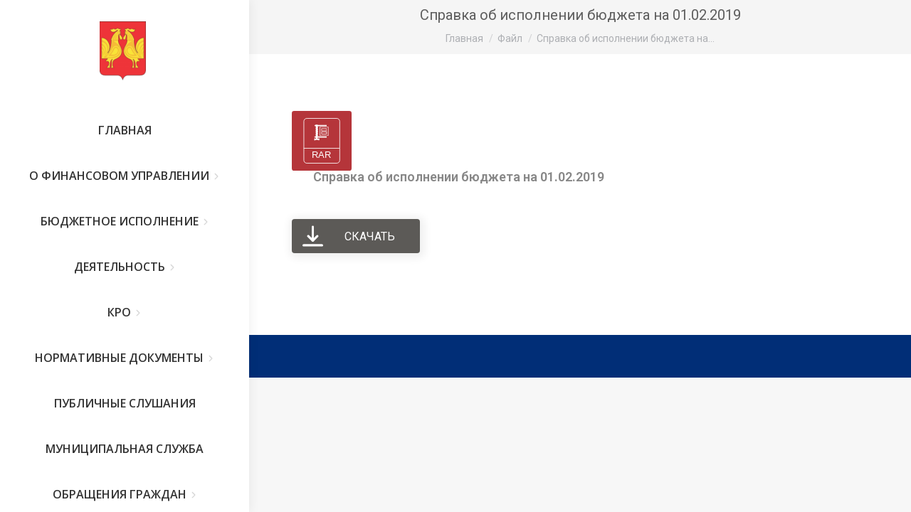

--- FILE ---
content_type: text/html; charset=UTF-8
request_url: http://fu.petushki.info/archives/wpfd_file/spravka-ob-ispolnenii-byudzheta-na-01-02-2019
body_size: 83582
content:
<!DOCTYPE html>
<!--[if !(IE 6) | !(IE 7) | !(IE 8)  ]><!-->
<html lang="ru-RU" class="no-js">
<!--<![endif]-->
<head>
	<meta charset="UTF-8" />
		<meta name="viewport" content="width=device-width, initial-scale=1, maximum-scale=1, user-scalable=0">
		<meta name="theme-color" content="#1ebbf0"/>	<link rel="profile" href="https://gmpg.org/xfn/11" />
	        <script type="text/javascript">
            if (/Android|webOS|iPhone|iPad|iPod|BlackBerry|IEMobile|Opera Mini/i.test(navigator.userAgent)) {
                var originalAddEventListener = EventTarget.prototype.addEventListener,
                    oldWidth = window.innerWidth;

                EventTarget.prototype.addEventListener = function (eventName, eventHandler, useCapture) {
                    if (eventName === "resize") {
                        originalAddEventListener.call(this, eventName, function (event) {
                            if (oldWidth === window.innerWidth) {
                                return;
                            }
                            oldWidth = window.innerWidth;
                            if (eventHandler.handleEvent) {
                                eventHandler.handleEvent.call(this, event);
                            }
                            else {
                                eventHandler.call(this, event);
                            };
                        }, useCapture);
                    }
                    else {
                        originalAddEventListener.call(this, eventName, eventHandler, useCapture);
                    };
                };
            };
        </script>
		<title>Справка об исполнении бюджета на 01.02.2019 &#8211; Финансовое управление администрации Петушинского района</title>
<meta name='robots' content='max-image-preview:large' />
	<style>img:is([sizes="auto" i], [sizes^="auto," i]) { contain-intrinsic-size: 3000px 1500px }</style>
	<link rel='dns-prefetch' href='//fonts.googleapis.com' />
<link rel="alternate" type="application/rss+xml" title="Финансовое управление администрации Петушинского района &raquo; Лента" href="https://fu.petushki.info/feed" />
<link rel="alternate" type="application/rss+xml" title="Финансовое управление администрации Петушинского района &raquo; Лента комментариев" href="https://fu.petushki.info/comments/feed" />
<script type="text/javascript">
/* <![CDATA[ */
window._wpemojiSettings = {"baseUrl":"https:\/\/s.w.org\/images\/core\/emoji\/16.0.1\/72x72\/","ext":".png","svgUrl":"https:\/\/s.w.org\/images\/core\/emoji\/16.0.1\/svg\/","svgExt":".svg","source":{"concatemoji":"http:\/\/fu.petushki.info\/wp-includes\/js\/wp-emoji-release.min.js?ver=6.8.3"}};
/*! This file is auto-generated */
!function(s,n){var o,i,e;function c(e){try{var t={supportTests:e,timestamp:(new Date).valueOf()};sessionStorage.setItem(o,JSON.stringify(t))}catch(e){}}function p(e,t,n){e.clearRect(0,0,e.canvas.width,e.canvas.height),e.fillText(t,0,0);var t=new Uint32Array(e.getImageData(0,0,e.canvas.width,e.canvas.height).data),a=(e.clearRect(0,0,e.canvas.width,e.canvas.height),e.fillText(n,0,0),new Uint32Array(e.getImageData(0,0,e.canvas.width,e.canvas.height).data));return t.every(function(e,t){return e===a[t]})}function u(e,t){e.clearRect(0,0,e.canvas.width,e.canvas.height),e.fillText(t,0,0);for(var n=e.getImageData(16,16,1,1),a=0;a<n.data.length;a++)if(0!==n.data[a])return!1;return!0}function f(e,t,n,a){switch(t){case"flag":return n(e,"\ud83c\udff3\ufe0f\u200d\u26a7\ufe0f","\ud83c\udff3\ufe0f\u200b\u26a7\ufe0f")?!1:!n(e,"\ud83c\udde8\ud83c\uddf6","\ud83c\udde8\u200b\ud83c\uddf6")&&!n(e,"\ud83c\udff4\udb40\udc67\udb40\udc62\udb40\udc65\udb40\udc6e\udb40\udc67\udb40\udc7f","\ud83c\udff4\u200b\udb40\udc67\u200b\udb40\udc62\u200b\udb40\udc65\u200b\udb40\udc6e\u200b\udb40\udc67\u200b\udb40\udc7f");case"emoji":return!a(e,"\ud83e\udedf")}return!1}function g(e,t,n,a){var r="undefined"!=typeof WorkerGlobalScope&&self instanceof WorkerGlobalScope?new OffscreenCanvas(300,150):s.createElement("canvas"),o=r.getContext("2d",{willReadFrequently:!0}),i=(o.textBaseline="top",o.font="600 32px Arial",{});return e.forEach(function(e){i[e]=t(o,e,n,a)}),i}function t(e){var t=s.createElement("script");t.src=e,t.defer=!0,s.head.appendChild(t)}"undefined"!=typeof Promise&&(o="wpEmojiSettingsSupports",i=["flag","emoji"],n.supports={everything:!0,everythingExceptFlag:!0},e=new Promise(function(e){s.addEventListener("DOMContentLoaded",e,{once:!0})}),new Promise(function(t){var n=function(){try{var e=JSON.parse(sessionStorage.getItem(o));if("object"==typeof e&&"number"==typeof e.timestamp&&(new Date).valueOf()<e.timestamp+604800&&"object"==typeof e.supportTests)return e.supportTests}catch(e){}return null}();if(!n){if("undefined"!=typeof Worker&&"undefined"!=typeof OffscreenCanvas&&"undefined"!=typeof URL&&URL.createObjectURL&&"undefined"!=typeof Blob)try{var e="postMessage("+g.toString()+"("+[JSON.stringify(i),f.toString(),p.toString(),u.toString()].join(",")+"));",a=new Blob([e],{type:"text/javascript"}),r=new Worker(URL.createObjectURL(a),{name:"wpTestEmojiSupports"});return void(r.onmessage=function(e){c(n=e.data),r.terminate(),t(n)})}catch(e){}c(n=g(i,f,p,u))}t(n)}).then(function(e){for(var t in e)n.supports[t]=e[t],n.supports.everything=n.supports.everything&&n.supports[t],"flag"!==t&&(n.supports.everythingExceptFlag=n.supports.everythingExceptFlag&&n.supports[t]);n.supports.everythingExceptFlag=n.supports.everythingExceptFlag&&!n.supports.flag,n.DOMReady=!1,n.readyCallback=function(){n.DOMReady=!0}}).then(function(){return e}).then(function(){var e;n.supports.everything||(n.readyCallback(),(e=n.source||{}).concatemoji?t(e.concatemoji):e.wpemoji&&e.twemoji&&(t(e.twemoji),t(e.wpemoji)))}))}((window,document),window._wpemojiSettings);
/* ]]> */
</script>
<link rel='stylesheet' id='wpfd-wpbakery-style-css' href='http://fu.petushki.info/wp-content/plugins/wp-file-download/app/includes/wpbakery/assets/css/wpbakery.css?ver=5.5.0' type='text/css' media='all' />
<style id='wp-emoji-styles-inline-css' type='text/css'>

	img.wp-smiley, img.emoji {
		display: inline !important;
		border: none !important;
		box-shadow: none !important;
		height: 1em !important;
		width: 1em !important;
		margin: 0 0.07em !important;
		vertical-align: -0.1em !important;
		background: none !important;
		padding: 0 !important;
	}
</style>
<link rel='stylesheet' id='wp-block-library-css' href='http://fu.petushki.info/wp-includes/css/dist/block-library/style.min.css?ver=6.8.3' type='text/css' media='all' />
<style id='wp-block-library-theme-inline-css' type='text/css'>
.wp-block-audio :where(figcaption){color:#555;font-size:13px;text-align:center}.is-dark-theme .wp-block-audio :where(figcaption){color:#ffffffa6}.wp-block-audio{margin:0 0 1em}.wp-block-code{border:1px solid #ccc;border-radius:4px;font-family:Menlo,Consolas,monaco,monospace;padding:.8em 1em}.wp-block-embed :where(figcaption){color:#555;font-size:13px;text-align:center}.is-dark-theme .wp-block-embed :where(figcaption){color:#ffffffa6}.wp-block-embed{margin:0 0 1em}.blocks-gallery-caption{color:#555;font-size:13px;text-align:center}.is-dark-theme .blocks-gallery-caption{color:#ffffffa6}:root :where(.wp-block-image figcaption){color:#555;font-size:13px;text-align:center}.is-dark-theme :root :where(.wp-block-image figcaption){color:#ffffffa6}.wp-block-image{margin:0 0 1em}.wp-block-pullquote{border-bottom:4px solid;border-top:4px solid;color:currentColor;margin-bottom:1.75em}.wp-block-pullquote cite,.wp-block-pullquote footer,.wp-block-pullquote__citation{color:currentColor;font-size:.8125em;font-style:normal;text-transform:uppercase}.wp-block-quote{border-left:.25em solid;margin:0 0 1.75em;padding-left:1em}.wp-block-quote cite,.wp-block-quote footer{color:currentColor;font-size:.8125em;font-style:normal;position:relative}.wp-block-quote:where(.has-text-align-right){border-left:none;border-right:.25em solid;padding-left:0;padding-right:1em}.wp-block-quote:where(.has-text-align-center){border:none;padding-left:0}.wp-block-quote.is-large,.wp-block-quote.is-style-large,.wp-block-quote:where(.is-style-plain){border:none}.wp-block-search .wp-block-search__label{font-weight:700}.wp-block-search__button{border:1px solid #ccc;padding:.375em .625em}:where(.wp-block-group.has-background){padding:1.25em 2.375em}.wp-block-separator.has-css-opacity{opacity:.4}.wp-block-separator{border:none;border-bottom:2px solid;margin-left:auto;margin-right:auto}.wp-block-separator.has-alpha-channel-opacity{opacity:1}.wp-block-separator:not(.is-style-wide):not(.is-style-dots){width:100px}.wp-block-separator.has-background:not(.is-style-dots){border-bottom:none;height:1px}.wp-block-separator.has-background:not(.is-style-wide):not(.is-style-dots){height:2px}.wp-block-table{margin:0 0 1em}.wp-block-table td,.wp-block-table th{word-break:normal}.wp-block-table :where(figcaption){color:#555;font-size:13px;text-align:center}.is-dark-theme .wp-block-table :where(figcaption){color:#ffffffa6}.wp-block-video :where(figcaption){color:#555;font-size:13px;text-align:center}.is-dark-theme .wp-block-video :where(figcaption){color:#ffffffa6}.wp-block-video{margin:0 0 1em}:root :where(.wp-block-template-part.has-background){margin-bottom:0;margin-top:0;padding:1.25em 2.375em}
</style>
<style id='classic-theme-styles-inline-css' type='text/css'>
/*! This file is auto-generated */
.wp-block-button__link{color:#fff;background-color:#32373c;border-radius:9999px;box-shadow:none;text-decoration:none;padding:calc(.667em + 2px) calc(1.333em + 2px);font-size:1.125em}.wp-block-file__button{background:#32373c;color:#fff;text-decoration:none}
</style>
<style id='global-styles-inline-css' type='text/css'>
:root{--wp--preset--aspect-ratio--square: 1;--wp--preset--aspect-ratio--4-3: 4/3;--wp--preset--aspect-ratio--3-4: 3/4;--wp--preset--aspect-ratio--3-2: 3/2;--wp--preset--aspect-ratio--2-3: 2/3;--wp--preset--aspect-ratio--16-9: 16/9;--wp--preset--aspect-ratio--9-16: 9/16;--wp--preset--color--black: #000000;--wp--preset--color--cyan-bluish-gray: #abb8c3;--wp--preset--color--white: #FFF;--wp--preset--color--pale-pink: #f78da7;--wp--preset--color--vivid-red: #cf2e2e;--wp--preset--color--luminous-vivid-orange: #ff6900;--wp--preset--color--luminous-vivid-amber: #fcb900;--wp--preset--color--light-green-cyan: #7bdcb5;--wp--preset--color--vivid-green-cyan: #00d084;--wp--preset--color--pale-cyan-blue: #8ed1fc;--wp--preset--color--vivid-cyan-blue: #0693e3;--wp--preset--color--vivid-purple: #9b51e0;--wp--preset--color--accent: #1ebbf0;--wp--preset--color--dark-gray: #111;--wp--preset--color--light-gray: #767676;--wp--preset--gradient--vivid-cyan-blue-to-vivid-purple: linear-gradient(135deg,rgba(6,147,227,1) 0%,rgb(155,81,224) 100%);--wp--preset--gradient--light-green-cyan-to-vivid-green-cyan: linear-gradient(135deg,rgb(122,220,180) 0%,rgb(0,208,130) 100%);--wp--preset--gradient--luminous-vivid-amber-to-luminous-vivid-orange: linear-gradient(135deg,rgba(252,185,0,1) 0%,rgba(255,105,0,1) 100%);--wp--preset--gradient--luminous-vivid-orange-to-vivid-red: linear-gradient(135deg,rgba(255,105,0,1) 0%,rgb(207,46,46) 100%);--wp--preset--gradient--very-light-gray-to-cyan-bluish-gray: linear-gradient(135deg,rgb(238,238,238) 0%,rgb(169,184,195) 100%);--wp--preset--gradient--cool-to-warm-spectrum: linear-gradient(135deg,rgb(74,234,220) 0%,rgb(151,120,209) 20%,rgb(207,42,186) 40%,rgb(238,44,130) 60%,rgb(251,105,98) 80%,rgb(254,248,76) 100%);--wp--preset--gradient--blush-light-purple: linear-gradient(135deg,rgb(255,206,236) 0%,rgb(152,150,240) 100%);--wp--preset--gradient--blush-bordeaux: linear-gradient(135deg,rgb(254,205,165) 0%,rgb(254,45,45) 50%,rgb(107,0,62) 100%);--wp--preset--gradient--luminous-dusk: linear-gradient(135deg,rgb(255,203,112) 0%,rgb(199,81,192) 50%,rgb(65,88,208) 100%);--wp--preset--gradient--pale-ocean: linear-gradient(135deg,rgb(255,245,203) 0%,rgb(182,227,212) 50%,rgb(51,167,181) 100%);--wp--preset--gradient--electric-grass: linear-gradient(135deg,rgb(202,248,128) 0%,rgb(113,206,126) 100%);--wp--preset--gradient--midnight: linear-gradient(135deg,rgb(2,3,129) 0%,rgb(40,116,252) 100%);--wp--preset--font-size--small: 13px;--wp--preset--font-size--medium: 20px;--wp--preset--font-size--large: 36px;--wp--preset--font-size--x-large: 42px;--wp--preset--spacing--20: 0.44rem;--wp--preset--spacing--30: 0.67rem;--wp--preset--spacing--40: 1rem;--wp--preset--spacing--50: 1.5rem;--wp--preset--spacing--60: 2.25rem;--wp--preset--spacing--70: 3.38rem;--wp--preset--spacing--80: 5.06rem;--wp--preset--shadow--natural: 6px 6px 9px rgba(0, 0, 0, 0.2);--wp--preset--shadow--deep: 12px 12px 50px rgba(0, 0, 0, 0.4);--wp--preset--shadow--sharp: 6px 6px 0px rgba(0, 0, 0, 0.2);--wp--preset--shadow--outlined: 6px 6px 0px -3px rgba(255, 255, 255, 1), 6px 6px rgba(0, 0, 0, 1);--wp--preset--shadow--crisp: 6px 6px 0px rgba(0, 0, 0, 1);}:where(.is-layout-flex){gap: 0.5em;}:where(.is-layout-grid){gap: 0.5em;}body .is-layout-flex{display: flex;}.is-layout-flex{flex-wrap: wrap;align-items: center;}.is-layout-flex > :is(*, div){margin: 0;}body .is-layout-grid{display: grid;}.is-layout-grid > :is(*, div){margin: 0;}:where(.wp-block-columns.is-layout-flex){gap: 2em;}:where(.wp-block-columns.is-layout-grid){gap: 2em;}:where(.wp-block-post-template.is-layout-flex){gap: 1.25em;}:where(.wp-block-post-template.is-layout-grid){gap: 1.25em;}.has-black-color{color: var(--wp--preset--color--black) !important;}.has-cyan-bluish-gray-color{color: var(--wp--preset--color--cyan-bluish-gray) !important;}.has-white-color{color: var(--wp--preset--color--white) !important;}.has-pale-pink-color{color: var(--wp--preset--color--pale-pink) !important;}.has-vivid-red-color{color: var(--wp--preset--color--vivid-red) !important;}.has-luminous-vivid-orange-color{color: var(--wp--preset--color--luminous-vivid-orange) !important;}.has-luminous-vivid-amber-color{color: var(--wp--preset--color--luminous-vivid-amber) !important;}.has-light-green-cyan-color{color: var(--wp--preset--color--light-green-cyan) !important;}.has-vivid-green-cyan-color{color: var(--wp--preset--color--vivid-green-cyan) !important;}.has-pale-cyan-blue-color{color: var(--wp--preset--color--pale-cyan-blue) !important;}.has-vivid-cyan-blue-color{color: var(--wp--preset--color--vivid-cyan-blue) !important;}.has-vivid-purple-color{color: var(--wp--preset--color--vivid-purple) !important;}.has-black-background-color{background-color: var(--wp--preset--color--black) !important;}.has-cyan-bluish-gray-background-color{background-color: var(--wp--preset--color--cyan-bluish-gray) !important;}.has-white-background-color{background-color: var(--wp--preset--color--white) !important;}.has-pale-pink-background-color{background-color: var(--wp--preset--color--pale-pink) !important;}.has-vivid-red-background-color{background-color: var(--wp--preset--color--vivid-red) !important;}.has-luminous-vivid-orange-background-color{background-color: var(--wp--preset--color--luminous-vivid-orange) !important;}.has-luminous-vivid-amber-background-color{background-color: var(--wp--preset--color--luminous-vivid-amber) !important;}.has-light-green-cyan-background-color{background-color: var(--wp--preset--color--light-green-cyan) !important;}.has-vivid-green-cyan-background-color{background-color: var(--wp--preset--color--vivid-green-cyan) !important;}.has-pale-cyan-blue-background-color{background-color: var(--wp--preset--color--pale-cyan-blue) !important;}.has-vivid-cyan-blue-background-color{background-color: var(--wp--preset--color--vivid-cyan-blue) !important;}.has-vivid-purple-background-color{background-color: var(--wp--preset--color--vivid-purple) !important;}.has-black-border-color{border-color: var(--wp--preset--color--black) !important;}.has-cyan-bluish-gray-border-color{border-color: var(--wp--preset--color--cyan-bluish-gray) !important;}.has-white-border-color{border-color: var(--wp--preset--color--white) !important;}.has-pale-pink-border-color{border-color: var(--wp--preset--color--pale-pink) !important;}.has-vivid-red-border-color{border-color: var(--wp--preset--color--vivid-red) !important;}.has-luminous-vivid-orange-border-color{border-color: var(--wp--preset--color--luminous-vivid-orange) !important;}.has-luminous-vivid-amber-border-color{border-color: var(--wp--preset--color--luminous-vivid-amber) !important;}.has-light-green-cyan-border-color{border-color: var(--wp--preset--color--light-green-cyan) !important;}.has-vivid-green-cyan-border-color{border-color: var(--wp--preset--color--vivid-green-cyan) !important;}.has-pale-cyan-blue-border-color{border-color: var(--wp--preset--color--pale-cyan-blue) !important;}.has-vivid-cyan-blue-border-color{border-color: var(--wp--preset--color--vivid-cyan-blue) !important;}.has-vivid-purple-border-color{border-color: var(--wp--preset--color--vivid-purple) !important;}.has-vivid-cyan-blue-to-vivid-purple-gradient-background{background: var(--wp--preset--gradient--vivid-cyan-blue-to-vivid-purple) !important;}.has-light-green-cyan-to-vivid-green-cyan-gradient-background{background: var(--wp--preset--gradient--light-green-cyan-to-vivid-green-cyan) !important;}.has-luminous-vivid-amber-to-luminous-vivid-orange-gradient-background{background: var(--wp--preset--gradient--luminous-vivid-amber-to-luminous-vivid-orange) !important;}.has-luminous-vivid-orange-to-vivid-red-gradient-background{background: var(--wp--preset--gradient--luminous-vivid-orange-to-vivid-red) !important;}.has-very-light-gray-to-cyan-bluish-gray-gradient-background{background: var(--wp--preset--gradient--very-light-gray-to-cyan-bluish-gray) !important;}.has-cool-to-warm-spectrum-gradient-background{background: var(--wp--preset--gradient--cool-to-warm-spectrum) !important;}.has-blush-light-purple-gradient-background{background: var(--wp--preset--gradient--blush-light-purple) !important;}.has-blush-bordeaux-gradient-background{background: var(--wp--preset--gradient--blush-bordeaux) !important;}.has-luminous-dusk-gradient-background{background: var(--wp--preset--gradient--luminous-dusk) !important;}.has-pale-ocean-gradient-background{background: var(--wp--preset--gradient--pale-ocean) !important;}.has-electric-grass-gradient-background{background: var(--wp--preset--gradient--electric-grass) !important;}.has-midnight-gradient-background{background: var(--wp--preset--gradient--midnight) !important;}.has-small-font-size{font-size: var(--wp--preset--font-size--small) !important;}.has-medium-font-size{font-size: var(--wp--preset--font-size--medium) !important;}.has-large-font-size{font-size: var(--wp--preset--font-size--large) !important;}.has-x-large-font-size{font-size: var(--wp--preset--font-size--x-large) !important;}
:where(.wp-block-post-template.is-layout-flex){gap: 1.25em;}:where(.wp-block-post-template.is-layout-grid){gap: 1.25em;}
:where(.wp-block-columns.is-layout-flex){gap: 2em;}:where(.wp-block-columns.is-layout-grid){gap: 2em;}
:root :where(.wp-block-pullquote){font-size: 1.5em;line-height: 1.6;}
</style>
<link rel='stylesheet' id='vi-style-css' href='http://fu.petushki.info/wp-content/plugins/for-the-visually-impaired/css/styles.css?ver=6.8.3' type='text/css' media='all' />
<style id='vi-style-inline-css' type='text/css'>

		.vi-on-img-button{
  background: url(http://fu.petushki.info/wp-content/plugins/for-the-visually-impaired/img/icon_.png) 100% 100% no-repeat;
  background-size: contain;
    display: inline-block;
    vertical-align: middle;
    height: px;
    width: px;
    text-decoration: none;
    outline: 0;
		}
#bt_widget-vi-on a {
	text-align: center;
	cursor: pointer;
	background: #4b81e5;
	box-shadow: 0 -3px 0 rgba(0, 0, 0, 0.1) inset;
	border: 0 none;
	border-radius: 6px;
	overflow: hidden;
    font-size: 15px;
    padding: 13px 18px 16px;
	text-decoration: none;
	display: inline-block;
	font-family: arial;
    font-weight: 700;
	line-height: 100%;
	text-shadow: 1px 1px 0 rgba(0, 0, 0, 0.12);
	margin-top: -3px;
    color: #ffffff;
    border-radius: 10px;
    vertical-align:middle;

}


#bt_widget-vi-on a:hover {
	-o-box-shadow: 0 -1px 0 rgba(0, 0, 0, 0.14) inset;
	-moz-box-shadow: 0 -1px 0 rgba(0, 0, 0, 0.14) inset;
	-webkit-box-shadow: 0 -1px 0 rgba(0, 0, 0, 0.14) inset;
	box-shadow: 0 -1px 0 rgba(0, 0, 0, 0.14) inset;
	text-decoration: underline;	
}

#bt_widget-vi-on .vi_widget_img {
    vertical-align:middle;
}
#bt_widget-vi-on  {
	    position: relative;
    top: 0;
    left: 0;
    color: #000000;
    font-size: 18px;
    letter-spacing: 0;
    text-align: center;
}
.vi-close{
	vertical-align: middle;
	text-align: center;
	display: flex;
	justify-content: center;
	align-items: center;
	font-size: 16px;
	text-decoration: none;
	font-weight: bold;
	vertical-align: middle;
	word-break: break-all;
    word-wrap: break-word;

}
.bt_widget-vi{
	vertical-align: middle;
	text-align: center;
	
}
		
		
</style>
<link rel='stylesheet' id='name-directory-style-css' href='http://fu.petushki.info/wp-content/plugins/name-directory/name_directory.css?ver=6.8.3' type='text/css' media='all' />
<link rel='stylesheet' id='dashicons-css' href='http://fu.petushki.info/wp-includes/css/dashicons.min.css?ver=6.8.3' type='text/css' media='all' />
<link rel='stylesheet' id='the7-font-css' href='http://fu.petushki.info/wp-content/themes/dt-the7/fonts/icomoon-the7-font/icomoon-the7-font.min.css?ver=11.1.1' type='text/css' media='all' />
<link rel='stylesheet' id='the7-fontello-css' href='http://fu.petushki.info/wp-content/themes/dt-the7/fonts/fontello/css/fontello.min.css?ver=11.1.1' type='text/css' media='all' />
<link rel='stylesheet' id='dt-web-fonts-css' href='https://fonts.googleapis.com/css?family=Roboto:400,500,600,700,italic%7COpen+Sans:400,600,600normal,700' type='text/css' media='all' />
<link rel='stylesheet' id='dt-main-css' href='http://fu.petushki.info/wp-content/themes/dt-the7/css/main.min.css?ver=11.1.1' type='text/css' media='all' />
<style id='dt-main-inline-css' type='text/css'>
body #load {
  display: block;
  height: 100%;
  overflow: hidden;
  position: fixed;
  width: 100%;
  z-index: 9901;
  opacity: 1;
  visibility: visible;
  transition: all .35s ease-out;
}
.load-wrap {
  width: 100%;
  height: 100%;
  background-position: center center;
  background-repeat: no-repeat;
  text-align: center;
  display: -ms-flexbox;
  display: -ms-flex;
  display: flex;
  -ms-align-items: center;
  -ms-flex-align: center;
  align-items: center;
  -ms-flex-flow: column wrap;
  flex-flow: column wrap;
  -ms-flex-pack: center;
  -ms-justify-content: center;
  justify-content: center;
}
.load-wrap > svg {
  position: absolute;
  top: 50%;
  left: 50%;
  transform: translate(-50%,-50%);
}
#load {
  background: var(--the7-elementor-beautiful-loading-bg,#ffffff);
  --the7-beautiful-spinner-color2: var(--the7-beautiful-spinner-color,rgba(51,51,51,0.25));
}

</style>
<link rel='stylesheet' id='the7-custom-scrollbar-css' href='http://fu.petushki.info/wp-content/themes/dt-the7/lib/custom-scrollbar/custom-scrollbar.min.css?ver=11.1.1' type='text/css' media='all' />
<link rel='stylesheet' id='the7-wpbakery-css' href='http://fu.petushki.info/wp-content/themes/dt-the7/css/wpbakery.min.css?ver=11.1.1' type='text/css' media='all' />
<link rel='stylesheet' id='the7-css-vars-css' href='http://fu.petushki.info/wp-content/uploads/the7-css/css-vars.css?ver=61a38c71ad38' type='text/css' media='all' />
<link rel='stylesheet' id='dt-custom-css' href='http://fu.petushki.info/wp-content/uploads/the7-css/custom.css?ver=61a38c71ad38' type='text/css' media='all' />
<link rel='stylesheet' id='dt-media-css' href='http://fu.petushki.info/wp-content/uploads/the7-css/media.css?ver=61a38c71ad38' type='text/css' media='all' />
<link rel='stylesheet' id='the7-mega-menu-css' href='http://fu.petushki.info/wp-content/uploads/the7-css/mega-menu.css?ver=61a38c71ad38' type='text/css' media='all' />
<link rel='stylesheet' id='style-css' href='http://fu.petushki.info/wp-content/themes/dt-the7/style.css?ver=11.1.1' type='text/css' media='all' />
<script type="text/javascript" src="http://fu.petushki.info/wp-includes/js/jquery/jquery.min.js?ver=3.7.1" id="jquery-core-js"></script>
<script type="text/javascript" src="http://fu.petushki.info/wp-includes/js/jquery/jquery-migrate.min.js?ver=3.4.1" id="jquery-migrate-js"></script>
<script type="text/javascript" src="http://fu.petushki.info/wp-content/plugins/for-the-visually-impaired/js/js.cookie.js?ver=2.1.0" id="vi_cookie-js"></script>
<script type="text/javascript" id="add_vi_script-js-extra">
/* <![CDATA[ */
var js_vi_script = {"txt_size":"18","sxema":"1","image":"1","font":"1","kerning":"0","line":"0","allbackgrnd":"1","reload_page":"0","auto_p_on":"0","scrool_panel":"","btxt":"\u0412\u0415\u0420\u0421\u0418\u042f \u0414\u041b\u042f \u0421\u041b\u0410\u0411\u041e\u0412\u0418\u0414\u042f\u0429\u0418\u0425","btxt2":"\u041e\u0431\u044b\u0447\u043d\u044b\u0439 \u0440\u0435\u0436\u0438\u043c","btxtcolor":"#ffffff","bcolor":"#4b81e5","img_close2":"","razmer_images":"0","fs_title1":"\u041c\u0430\u043b\u0435\u043d\u044c\u043a\u0438\u0439 \u0440\u0430\u0437\u043c\u0435\u0440 \u0448\u0440\u0438\u0444\u0442\u0430","fs_title2":"\u0423\u043c\u0435\u043d\u044c\u0448\u0435\u043d\u043d\u044b\u0439 \u0440\u0430\u0437\u043c\u0435\u0440 \u0448\u0440\u0438\u0444\u0442\u0430","fs_title3":"\u041d\u043e\u0440\u043c\u0430\u043b\u044c\u043d\u044b\u0439 \u0440\u0430\u0437\u043c\u0435\u0440 \u0448\u0440\u0438\u0444\u0442\u0430","fs_title4":"\u0423\u0432\u0435\u043b\u0438\u0447\u0435\u043d\u043d\u044b\u0439 \u0440\u0430\u0437\u043c\u0435\u0440 \u0448\u0440\u0438\u0444\u0442\u0430","fs_title5":"\u0411\u043e\u043b\u044c\u0448\u043e\u0439 \u0440\u0430\u0437\u043c\u0435\u0440 \u0448\u0440\u0438\u0444\u0442\u0430","sxem_title":"\u0426","sxem_title1":"\u0426\u0432\u0435\u0442\u043e\u0432\u0430\u044f \u0441\u0445\u0435\u043c\u0430: \u0427\u0435\u0440\u043d\u044b\u043c \u043f\u043e \u0431\u0435\u043b\u043e\u043c\u0443","sxem_title2":"\u0426\u0432\u0435\u0442\u043e\u0432\u0430\u044f \u0441\u0445\u0435\u043c\u0430: \u0411\u0435\u043b\u044b\u043c \u043f\u043e \u0447\u0435\u0440\u043d\u043e\u043c\u0443","sxem_title3":"\u0426\u0432\u0435\u0442\u043e\u0432\u0430\u044f \u0441\u0445\u0435\u043c\u0430: \u0422\u0435\u043c\u043d\u043e-\u0441\u0438\u043d\u0438\u043c \u043f\u043e \u0433\u043e\u043b\u0443\u0431\u043e\u043c\u0443","sxem_title4":"\u0426\u0432\u0435\u0442\u043e\u0432\u0430\u044f \u0441\u0445\u0435\u043c\u0430: \u041a\u043e\u0440\u0438\u0447\u043d\u0435\u0432\u044b\u043c \u043f\u043e \u0431\u0435\u0436\u0435\u0432\u043e\u043c\u0443","sxem_title5":"\u0426\u0432\u0435\u0442\u043e\u0432\u0430\u044f \u0441\u0445\u0435\u043c\u0430: \u0417\u0435\u043b\u0435\u043d\u044b\u043c \u043f\u043e \u0442\u0435\u043c\u043d\u043e-\u043a\u043e\u0440\u0438\u0447\u043d\u0435\u0432\u043e\u043c\u0443","img_title_on":"\u0412\u043a\u043b\u044e\u0447\u0438\u0442\u044c \u0438\u0437\u043e\u0431\u0440\u0430\u0436\u0435\u043d\u0438\u044f","img_title_gs":"\u0427\u0435\u0440\u043d\u043e-\u0431\u0435\u043b\u044b\u0435 \u0438\u0437\u043e\u0431\u0440\u0430\u0436\u0435\u043d\u0438\u044f","img_title_off":"\u041e\u0442\u043a\u043b\u044e\u0447\u0438\u0442\u044c \u0438\u0437\u043e\u0431\u0440\u0430\u0436\u0435\u043d\u0438\u044f","setting_title":"\u041d\u0430\u0441\u0442\u0440\u043e\u0439\u043a\u0438","close_title":"\u0412\u0435\u0440\u043d\u0443\u0442\u044c\u0441\u044f \u0432 \u043e\u0431\u044b\u0447\u043d\u044b\u0439 \u0440\u0435\u0436\u0438\u043c","settings_title":"\u041d\u0430\u0441\u0442\u0440\u043e\u0439\u043a\u0438 \u0448\u0440\u0438\u0444\u0442\u0430","setfont_title":"\u0412\u044b\u0431\u0435\u0440\u0438\u0442\u0435 \u0448\u0440\u0438\u0444\u0442","setsplet":"\u0418\u043d\u0442\u0435\u0440\u0432\u0430\u043b \u043c\u0435\u0436\u0434\u0443 \u0431\u0443\u043a\u0432\u0430\u043c\u0438","setspline":"\u0418\u043d\u0442\u0435\u0440\u0432\u0430\u043b \u043c\u0435\u0436\u0434\u0443 \u0441\u0442\u0440\u043e\u043a\u0430\u043c\u0438","standart":"\u0421\u0442\u0430\u043d\u0434\u0430\u0440\u0442\u043d\u044b\u0439","average":"\u0421\u0440\u0435\u0434\u043d\u0438\u0439","big":"\u0411\u043e\u043b\u044c\u0448\u043e\u0439","sel_sxem":"\u0412\u044b\u0431\u043e\u0440 \u0446\u0432\u0435\u0442\u043e\u0432\u043e\u0439 \u0441\u0445\u0435\u043c\u044b","closepanel":"\u0417\u0430\u043a\u0440\u044b\u0442\u044c \u043f\u0430\u043d\u0435\u043b\u044c","defsetpanel":"\u0412\u0435\u0440\u043d\u0443\u0442\u044c \u0441\u0442\u0430\u043d\u0434\u0430\u0440\u0442\u043d\u044b\u0435 \u043d\u0430\u0441\u0442\u0440\u043e\u0439\u043a\u0438","noimgdescr":"\u043d\u0435\u0442 \u043e\u043f\u0438\u0441\u0430\u043d\u0438\u044f \u043a \u0438\u0437\u043e\u0431\u0440\u0430\u0436\u0435\u043d\u0438\u044e","picture":"\u0418\u0437\u043e\u0431\u0440\u0430\u0436\u0435\u043d\u0438\u0435"};
/* ]]> */
</script>
<script type="text/javascript" src="http://fu.petushki.info/wp-content/plugins/for-the-visually-impaired/js/js.for.the.visually.impaired.js?ver=0.53" id="add_vi_script-js"></script>
<script type="text/javascript" id="dt-above-fold-js-extra">
/* <![CDATA[ */
var dtLocal = {"themeUrl":"http:\/\/fu.petushki.info\/wp-content\/themes\/dt-the7","passText":"\u0414\u043b\u044f \u043f\u0440\u043e\u0441\u043c\u043e\u0442\u0440\u0430 \u044d\u0442\u043e\u0439 \u0437\u0430\u043a\u0440\u044b\u0442\u043e\u0439 \u043f\u0443\u0431\u043b\u0438\u043a\u0430\u0446\u0438\u0438, \u0432\u0432\u0435\u0434\u0438\u0442\u0435 \u043f\u0430\u0440\u043e\u043b\u044c \u043d\u0438\u0436\u0435:","moreButtonText":{"loading":"\u0417\u0430\u0433\u0440\u0443\u0437\u043a\u0430 ...","loadMore":"\u0417\u0430\u0433\u0440\u0443\u0437\u0438\u0442\u044c \u0435\u0449\u0451"},"postID":"3500","ajaxurl":"https:\/\/fu.petushki.info\/wp-admin\/admin-ajax.php","REST":{"baseUrl":"https:\/\/fu.petushki.info\/wp-json\/the7\/v1","endpoints":{"sendMail":"\/send-mail"}},"contactMessages":{"required":"One or more fields have an error. Please check and try again.","terms":"\u041f\u043e\u0436\u0430\u043b\u0443\u0439\u0441\u0442\u0430, \u043f\u0440\u0438\u043c\u0438\u0442\u0435 \u043f\u043e\u043b\u0438\u0442\u0438\u043a\u0443 \u043a\u043e\u043d\u0444\u0438\u0434\u0435\u043d\u0446\u0438\u0430\u043b\u044c\u043d\u043e\u0441\u0442\u0438.","fillTheCaptchaError":"\u041f\u043e\u0436\u0430\u043b\u0443\u0439\u0441\u0442\u0430, \u0437\u0430\u043f\u043e\u043b\u043d\u0438\u0442\u0435 \u043a\u0430\u043f\u0447\u0443."},"captchaSiteKey":"","ajaxNonce":"08bfb32cd7","pageData":"","themeSettings":{"smoothScroll":"off","lazyLoading":false,"accentColor":{"mode":"gradient","color":"#1ebbf0"},"desktopHeader":{"height":""},"ToggleCaptionEnabled":"disabled","ToggleCaption":"\u041d\u0430\u0432\u0438\u0433\u0430\u0446\u0438\u044f","floatingHeader":{"showAfter":94,"showMenu":true,"height":60,"logo":{"showLogo":false,"html":"","url":"https:\/\/fu.petushki.info\/"}},"topLine":{"floatingTopLine":{"logo":{"showLogo":false,"html":""}}},"mobileHeader":{"firstSwitchPoint":992,"secondSwitchPoint":778,"firstSwitchPointHeight":60,"secondSwitchPointHeight":60,"mobileToggleCaptionEnabled":"disabled","mobileToggleCaption":"\u041c\u0435\u043d\u044e"},"stickyMobileHeaderFirstSwitch":{"logo":{"html":""}},"stickyMobileHeaderSecondSwitch":{"logo":{"html":""}},"content":{"textColor":"#212123","headerColor":"#333333"},"sidebar":{"switchPoint":992},"boxedWidth":"1280px","stripes":{"stripe1":{"textColor":"#787d85","headerColor":"#3b3f4a"},"stripe2":{"textColor":"#8b9199","headerColor":"#ffffff"},"stripe3":{"textColor":"#ffffff","headerColor":"#ffffff"}}},"VCMobileScreenWidth":"768"};
var dtShare = {"shareButtonText":{"facebook":"\u041f\u043e\u0434\u0435\u043b\u0438\u0442\u0441\u044f \u0432 Facebook","twitter":"\u0422\u0432\u0438\u0442\u043d\u0443\u0442\u044c","pinterest":"Pin it","linkedin":"\u041f\u043e\u0434\u0435\u043b\u0438\u0442\u0441\u044f Linkedin","whatsapp":"\u041f\u043e\u0434\u0435\u043b\u0438\u0442\u044c\u0441\u044f \u0432 WhatsApp"},"overlayOpacity":"85"};
/* ]]> */
</script>
<script type="text/javascript" src="http://fu.petushki.info/wp-content/themes/dt-the7/js/above-the-fold.min.js?ver=11.1.1" id="dt-above-fold-js"></script>
<link rel="https://api.w.org/" href="https://fu.petushki.info/wp-json/" /><link rel="EditURI" type="application/rsd+xml" title="RSD" href="https://fu.petushki.info/xmlrpc.php?rsd" />
<meta name="generator" content="WordPress 6.8.3" />
<link rel="canonical" href="https://fu.petushki.info/archives/wpfd_file/spravka-ob-ispolnenii-byudzheta-na-01-02-2019" />
<link rel='shortlink' href='https://fu.petushki.info/?p=3500' />
<link rel="alternate" title="oEmbed (JSON)" type="application/json+oembed" href="https://fu.petushki.info/wp-json/oembed/1.0/embed?url=https%3A%2F%2Ffu.petushki.info%2Farchives%2Fwpfd_file%2Fspravka-ob-ispolnenii-byudzheta-na-01-02-2019" />
<link rel="alternate" title="oEmbed (XML)" type="text/xml+oembed" href="https://fu.petushki.info/wp-json/oembed/1.0/embed?url=https%3A%2F%2Ffu.petushki.info%2Farchives%2Fwpfd_file%2Fspravka-ob-ispolnenii-byudzheta-na-01-02-2019&#038;format=xml" />
<meta property="og:site_name" content="Финансовое управление администрации Петушинского района" />
<meta property="og:title" content="Справка об исполнении бюджета на 01.02.2019" />
<meta property="og:url" content="https://fu.petushki.info/archives/wpfd_file/spravka-ob-ispolnenii-byudzheta-na-01-02-2019" />
<meta property="og:type" content="article" />
<meta name="generator" content="Powered by WPBakery Page Builder - drag and drop page builder for WordPress."/>
<script type="text/javascript" id="the7-loader-script">
document.addEventListener("DOMContentLoaded", function(event) {
	var load = document.getElementById("load");
	if(!load.classList.contains('loader-removed')){
		var removeLoading = setTimeout(function() {
			load.className += " loader-removed";
		}, 300);
	}
});
</script>
		<link rel="icon" href="https://fu.petushki.info/wp-content/uploads/2020/10/logo-150x150.png" sizes="32x32" />
<link rel="icon" href="https://fu.petushki.info/wp-content/uploads/2020/10/logo.png" sizes="192x192" />
<link rel="apple-touch-icon" href="https://fu.petushki.info/wp-content/uploads/2020/10/logo.png" />
<meta name="msapplication-TileImage" content="https://fu.petushki.info/wp-content/uploads/2020/10/logo.png" />
<noscript><style> .wpb_animate_when_almost_visible { opacity: 1; }</style></noscript><style id='the7-custom-inline-css' type='text/css'>
.sub-nav .menu-item i.fa,
.sub-nav .menu-item i.fas,
.sub-nav .menu-item i.far,
.sub-nav .menu-item i.fab {
	text-align: center;
	width: 1.25em;
}
</style>
</head>
<body id="the7-body" class="wp-singular wpfd_file-template-default single single-wpfd_file postid-3500 wp-custom-logo wp-embed-responsive wp-theme-dt-the7 no-comments dt-responsive-on header-side-left right-mobile-menu-close-icon ouside-menu-close-icon mobile-hamburger-close-bg-enable mobile-hamburger-close-bg-hover-enable  fade-medium-mobile-menu-close-icon fade-medium-menu-close-icon accent-gradient srcset-enabled btn-flat custom-btn-color custom-btn-hover-color sticky-mobile-header first-switch-logo-left first-switch-menu-right second-switch-logo-left second-switch-menu-right right-mobile-menu layzr-loading-on no-avatars popup-message-style the7-ver-11.1.1 wpb-js-composer js-comp-ver-6.10.0 vc_responsive">
<!-- The7 11.1.1 -->
<div id="load" class="spinner-loader">
	<div class="load-wrap"><style type="text/css">
    [class*="the7-spinner-animate-"]{
        animation: spinner-animation 1s cubic-bezier(1,1,1,1) infinite;
        x:46.5px;
        y:40px;
        width:7px;
        height:20px;
        fill:var(--the7-beautiful-spinner-color2);
        opacity: 0.2;
    }
    .the7-spinner-animate-2{
        animation-delay: 0.083s;
    }
    .the7-spinner-animate-3{
        animation-delay: 0.166s;
    }
    .the7-spinner-animate-4{
         animation-delay: 0.25s;
    }
    .the7-spinner-animate-5{
         animation-delay: 0.33s;
    }
    .the7-spinner-animate-6{
         animation-delay: 0.416s;
    }
    .the7-spinner-animate-7{
         animation-delay: 0.5s;
    }
    .the7-spinner-animate-8{
         animation-delay: 0.58s;
    }
    .the7-spinner-animate-9{
         animation-delay: 0.666s;
    }
    .the7-spinner-animate-10{
         animation-delay: 0.75s;
    }
    .the7-spinner-animate-11{
        animation-delay: 0.83s;
    }
    .the7-spinner-animate-12{
        animation-delay: 0.916s;
    }
    @keyframes spinner-animation{
        from {
            opacity: 1;
        }
        to{
            opacity: 0;
        }
    }
</style>
<svg width="75px" height="75px" xmlns="http://www.w3.org/2000/svg" viewBox="0 0 100 100" preserveAspectRatio="xMidYMid">
	<rect class="the7-spinner-animate-1" rx="5" ry="5" transform="rotate(0 50 50) translate(0 -30)"></rect>
	<rect class="the7-spinner-animate-2" rx="5" ry="5" transform="rotate(30 50 50) translate(0 -30)"></rect>
	<rect class="the7-spinner-animate-3" rx="5" ry="5" transform="rotate(60 50 50) translate(0 -30)"></rect>
	<rect class="the7-spinner-animate-4" rx="5" ry="5" transform="rotate(90 50 50) translate(0 -30)"></rect>
	<rect class="the7-spinner-animate-5" rx="5" ry="5" transform="rotate(120 50 50) translate(0 -30)"></rect>
	<rect class="the7-spinner-animate-6" rx="5" ry="5" transform="rotate(150 50 50) translate(0 -30)"></rect>
	<rect class="the7-spinner-animate-7" rx="5" ry="5" transform="rotate(180 50 50) translate(0 -30)"></rect>
	<rect class="the7-spinner-animate-8" rx="5" ry="5" transform="rotate(210 50 50) translate(0 -30)"></rect>
	<rect class="the7-spinner-animate-9" rx="5" ry="5" transform="rotate(240 50 50) translate(0 -30)"></rect>
	<rect class="the7-spinner-animate-10" rx="5" ry="5" transform="rotate(270 50 50) translate(0 -30)"></rect>
	<rect class="the7-spinner-animate-11" rx="5" ry="5" transform="rotate(300 50 50) translate(0 -30)"></rect>
	<rect class="the7-spinner-animate-12" rx="5" ry="5" transform="rotate(330 50 50) translate(0 -30)"></rect>
</svg></div>
</div>
<div id="page" >
	<a class="skip-link screen-reader-text" href="#content">Перейти к содержанию</a>

<div class="masthead side-header v-center fully-inside full-height h-center h-justify shadow-decoration shadow-mobile-header-decoration sub-sideways small-mobile-menu-icon show-sub-menu-on-hover show-device-logo show-mobile-logo" role="banner">
	

	<div class="top-bar full-width-line top-bar-empty top-bar-line-hide">
	<div class="top-bar-bg" ></div>
	<div class="mini-widgets left-widgets"></div><div class="mini-widgets right-widgets"></div></div>

	<header class="header-bar">

		<div class="branding">
	<div id="site-title" class="assistive-text">Финансовое управление администрации Петушинского района</div>
	<div id="site-description" class="assistive-text">Финансовое управление</div>
	<a class="" href="https://fu.petushki.info/"><img class=" preload-me" src="https://fu.petushki.info/wp-content/uploads/2020/10/cropped-logo-e1739430737214.png" srcset="https://fu.petushki.info/wp-content/uploads/2020/10/cropped-logo-e1739430737214.png 65w" width="65" height="83"   sizes="65px" alt="Финансовое управление администрации Петушинского района" /></a></div>

		<ul id="primary-menu" class="main-nav underline-decoration l-to-r-line level-arrows-on outside-item-remove-margin"><li class="menu-item menu-item-type-post_type menu-item-object-page menu-item-home menu-item-41 first depth-0"><a href='https://fu.petushki.info/' data-level='1'><span class="menu-item-text"><span class="menu-text">Главная</span></span></a></li> <li class="menu-item menu-item-type-custom menu-item-object-custom menu-item-has-children menu-item-23 has-children depth-0 dt-mega-menu mega-auto-width mega-column-3"><a href='#' class='not-clickable-item' data-level='1'><span class="menu-item-text"><span class="menu-text">О финансовом управлении</span></span></a><div class="dt-mega-menu-wrap"><ul class="sub-nav hover-style-bg level-arrows-on"><li class="menu-item menu-item-type-post_type menu-item-object-page menu-item-38 first depth-1 no-link dt-mega-parent wf-1-3"><a href='https://fu.petushki.info/struktura-upravleniya' data-level='2'><span class="menu-item-text"><span class="menu-text">Структура управления</span></span></a></li> <li class="menu-item menu-item-type-post_type menu-item-object-page menu-item-37 depth-1 no-link dt-mega-parent wf-1-3"><a href='https://fu.petushki.info/polozhenie-ob-upravlenii' data-level='2'><span class="menu-item-text"><span class="menu-text">Положение об управлении</span></span></a></li> <li class="menu-item menu-item-type-post_type menu-item-object-page menu-item-34 depth-1 no-link dt-mega-parent wf-1-3"><a href='https://fu.petushki.info/obzhalovanie-mpa' data-level='2'><span class="menu-item-text"><span class="menu-text">Обжалование МПА</span></span></a></li> <li class="menu-item menu-item-type-post_type menu-item-object-page menu-item-4365 depth-1 no-link dt-mega-parent wf-1-3"><a href='https://fu.petushki.info/informacziya-o-srednemesyachnoj-zarabotnoj-plate-rukovoditelej-ih-zamestitelej-i-glavnyh-buhgalterov' data-level='2'><span class="menu-item-text"><span class="menu-text">Информация о среднемесячной заработной плате руководителей, их заместителей и главных бухгалтеров</span></span></a></li> <li class="menu-item menu-item-type-post_type menu-item-object-page menu-item-5335 depth-1 no-link dt-mega-parent wf-1-3"><a href='https://fu.petushki.info/perechen-informaczionnyh-sistem-i-reestrov' data-level='2'><span class="menu-item-text"><span class="menu-text">Перечень информационных систем и реестров</span></span></a></li> <li class="menu-item menu-item-type-post_type menu-item-object-page menu-item-5339 depth-1 no-link dt-mega-parent wf-1-3"><a href='https://fu.petushki.info/municzipalnye-zakupki' data-level='2'><span class="menu-item-text"><span class="menu-text">Муниципальные закупки</span></span></a></li> <li class="menu-item menu-item-type-post_type menu-item-object-page menu-item-5354 depth-1 no-link dt-mega-parent wf-1-3"><a href='https://fu.petushki.info/oficzialnye-vystupleniya' data-level='2'><span class="menu-item-text"><span class="menu-text">Официальные выступления и мероприятия</span></span></a></li> <li class="menu-item menu-item-type-post_type menu-item-object-page menu-item-5384 depth-1 no-link dt-mega-parent wf-1-3"><a href='https://fu.petushki.info/statistika' data-level='2'><span class="menu-item-text"><span class="menu-text">Статистика</span></span></a></li> <li class="menu-item menu-item-type-post_type menu-item-object-page menu-item-35 depth-1 no-link dt-mega-parent wf-1-3"><a href='https://fu.petushki.info/vakansii' data-level='2'><span class="menu-item-text"><span class="menu-text">Вакансии</span></span></a></li> <li class="menu-item menu-item-type-post_type menu-item-object-page menu-item-36 depth-1 no-link dt-mega-parent wf-1-3"><a href='https://fu.petushki.info/kontakty' data-level='2'><span class="menu-item-text"><span class="menu-text">Контакты</span></span></a></li> </ul></div></li> <li class="menu-item menu-item-type-custom menu-item-object-custom menu-item-has-children menu-item-25 has-children depth-0 dt-mega-menu mega-auto-width mega-column-3"><a href='#' class='not-clickable-item' data-level='1'><span class="menu-item-text"><span class="menu-text">Бюджетное исполнение</span></span></a><div class="dt-mega-menu-wrap"><ul class="sub-nav hover-style-bg level-arrows-on"><li class="menu-item menu-item-type-post_type menu-item-object-page menu-item-248 first depth-1 no-link dt-mega-parent wf-1-3"><a href='https://fu.petushki.info/analiz-dohodov-byudzheta' data-level='2'><span class="menu-item-text"><span class="menu-text">Анализ доходов бюджета</span></span></a></li> <li class="menu-item menu-item-type-post_type menu-item-object-page menu-item-435 depth-1 no-link dt-mega-parent wf-1-3"><a href='https://fu.petushki.info/nedoimka' data-level='2'><span class="menu-item-text"><span class="menu-text">Недоимка</span></span></a></li> <li class="menu-item menu-item-type-post_type menu-item-object-page menu-item-605 depth-1 no-link dt-mega-parent wf-1-3"><a href='https://fu.petushki.info/kassovyj-plan' data-level='2'><span class="menu-item-text"><span class="menu-text">Кассовый план</span></span></a></li> <li class="menu-item menu-item-type-post_type menu-item-object-page menu-item-5239 depth-1 no-link dt-mega-parent wf-1-3"><a href='https://fu.petushki.info/otchety-ob-ispolnenii-byudzheta' data-level='2'><span class="menu-item-text"><span class="menu-text">Отчеты об исполнении бюджета</span></span></a></li> <li class="menu-item menu-item-type-post_type menu-item-object-page menu-item-1011 depth-1 no-link dt-mega-parent wf-1-3"><a href='https://fu.petushki.info/analiz-ispolneniya-konsolidirovannogo-byudzheta' data-level='2'><span class="menu-item-text"><span class="menu-text">Анализ исполнения консолидированного бюджета</span></span></a></li> <li class="menu-item menu-item-type-post_type menu-item-object-page menu-item-1100 depth-1 no-link dt-mega-parent wf-1-3"><a href='https://fu.petushki.info/kreditorskaya-i-debitorskaya-zadolzhennost' data-level='2'><span class="menu-item-text"><span class="menu-text">Кредиторская и дебиторская задолженность</span></span></a></li> <li class="menu-item menu-item-type-post_type menu-item-object-page menu-item-1233 depth-1 no-link dt-mega-parent wf-1-3"><a href='https://fu.petushki.info/dolgovye-obyazatelstva' data-level='2'><span class="menu-item-text"><span class="menu-text">Долговые обязательства</span></span></a></li> <li class="menu-item menu-item-type-post_type menu-item-object-page menu-item-1348 depth-1 no-link dt-mega-parent wf-1-3"><a href='https://fu.petushki.info/lgoty-otsrochki-rassrochki-po-platezham-v-byudzhet' data-level='2'><span class="menu-item-text"><span class="menu-text">Льготы, отсрочки, рассрочки по платежам в бюджет</span></span></a></li> </ul></div></li> <li class="menu-item menu-item-type-custom menu-item-object-custom menu-item-has-children menu-item-24 has-children depth-0"><a href='#' class='not-clickable-item' data-level='1'><span class="menu-item-text"><span class="menu-text">Деятельность</span></span></a><ul class="sub-nav hover-style-bg level-arrows-on"><li class="menu-item menu-item-type-post_type menu-item-object-page menu-item-1811 first depth-1"><a href='https://fu.petushki.info/rezultaty-proverok-kso' data-level='2'><span class="menu-item-text"><span class="menu-text">Результаты проверок</span></span></a></li> <li class="menu-item menu-item-type-post_type menu-item-object-page menu-item-has-children menu-item-138 has-children depth-1"><a href='https://fu.petushki.info/koordinaczionnyj-sovet' class='not-clickable-item' data-level='2'><span class="menu-item-text"><span class="menu-text">Координационный совет</span></span></a><ul class="sub-nav hover-style-bg level-arrows-on"><li class="menu-item menu-item-type-post_type menu-item-object-page menu-item-127 first depth-2"><a href='https://fu.petushki.info/sostav-soveta' data-level='3'><span class="menu-item-text"><span class="menu-text">Состав совета</span></span></a></li> <li class="menu-item menu-item-type-post_type menu-item-object-page menu-item-126 depth-2"><a href='https://fu.petushki.info/protokoly' data-level='3'><span class="menu-item-text"><span class="menu-text">Протоколы</span></span></a></li> </ul></li> </ul></li> <li class="menu-item menu-item-type-post_type menu-item-object-page menu-item-has-children menu-item-30 has-children depth-0"><a href='https://fu.petushki.info/kontrolno-revizionnyj-otdel' class='not-clickable-item' data-level='1'><span class="menu-item-text"><span class="menu-text">КРО</span></span></a><ul class="sub-nav hover-style-bg level-arrows-on"><li class="menu-item menu-item-type-post_type menu-item-object-page menu-item-2758 first depth-1"><a href='https://fu.petushki.info/plany-kontrolnyh-meropriyatij' data-level='2'><span class="menu-item-text"><span class="menu-text">Планы контрольных мероприятий</span></span></a></li> <li class="menu-item menu-item-type-post_type menu-item-object-page menu-item-2756 depth-1"><a href='https://fu.petushki.info/kontrolno-revizionnyj-otdel/informacziya-o-rezultatah-kontrolnyh-meropriyatij' data-level='2'><span class="menu-item-text"><span class="menu-text">Информация о результатах контрольных мероприятий</span></span></a></li> <li class="menu-item menu-item-type-post_type menu-item-object-page menu-item-2757 depth-1"><a href='https://fu.petushki.info/kontrolno-revizionnyj-otdel/normativnye-dokumenty-kro' data-level='2'><span class="menu-item-text"><span class="menu-text">Нормативные документы КРО</span></span></a></li> <li class="menu-item menu-item-type-post_type menu-item-object-page menu-item-4349 depth-1"><a href='https://fu.petushki.info/otchet-o-rezultatah-kontrolnoj-deyatelnosti' data-level='2'><span class="menu-item-text"><span class="menu-text">Отчет о результатах контрольной деятельности</span></span></a></li> </ul></li> <li class="menu-item menu-item-type-custom menu-item-object-custom menu-item-has-children menu-item-26 has-children depth-0"><a href='#' class='not-clickable-item' data-level='1'><span class="menu-item-text"><span class="menu-text">Нормативные документы</span></span></a><ul class="sub-nav hover-style-bg level-arrows-on"><li class="menu-item menu-item-type-post_type menu-item-object-page menu-item-1375 first depth-1"><a href='https://fu.petushki.info/prikazy-finansovogo-upravleniya' data-level='2'><span class="menu-item-text"><span class="menu-text">Приказы финансового управления</span></span></a></li> <li class="menu-item menu-item-type-post_type menu-item-object-page menu-item-1612 depth-1"><a href='https://fu.petushki.info/resheniya-snd' data-level='2'><span class="menu-item-text"><span class="menu-text">Решения СНД</span></span></a></li> <li class="menu-item menu-item-type-post_type menu-item-object-page menu-item-1696 depth-1"><a href='https://fu.petushki.info/postanovleniya-administraczii' data-level='2'><span class="menu-item-text"><span class="menu-text">Постановления администрации</span></span></a></li> <li class="menu-item menu-item-type-post_type menu-item-object-page menu-item-1772 depth-1"><a href='https://fu.petushki.info/rasporyazheniya-administraczii' data-level='2'><span class="menu-item-text"><span class="menu-text">Распоряжения администрации</span></span></a></li> <li class="menu-item menu-item-type-post_type menu-item-object-page menu-item-1782 depth-1"><a href='https://fu.petushki.info/monitoringi' data-level='2'><span class="menu-item-text"><span class="menu-text">Мониторинги</span></span></a></li> <li class="menu-item menu-item-type-custom menu-item-object-custom menu-item-has-children menu-item-3271 has-children depth-1"><a href='#' class='not-clickable-item' data-level='2'><span class="menu-item-text"><span class="menu-text">Иные документы</span></span></a><ul class="sub-nav hover-style-bg level-arrows-on"><li class="menu-item menu-item-type-custom menu-item-object-custom menu-item-3272 first depth-2"><a href='http://fu.petushki.info/raspredelenie-dotaczij-byudzhetam' data-level='3'><span class="menu-item-text"><span class="menu-text">Распределение дотаций бюджетам</span></span></a></li> <li class="menu-item menu-item-type-custom menu-item-object-custom menu-item-3273 depth-2"><a href='http://fu.petushki.info/oczenka-effektivnosti' data-level='3'><span class="menu-item-text"><span class="menu-text">Оценка эффективности предоставленных налоговых льгот и ставок налогов, установленных представительными органами местного самоуправления</span></span></a></li> </ul></li> </ul></li> <li class="menu-item menu-item-type-post_type menu-item-object-page menu-item-4940 depth-0"><a href='https://fu.petushki.info/publichnye-slushaniya' data-level='1'><span class="menu-item-text"><span class="menu-text">Публичные слушания</span></span></a></li> <li class="menu-item menu-item-type-post_type menu-item-object-page menu-item-5390 depth-0"><a href='https://fu.petushki.info/municzipalnaya-sluzhba' data-level='1'><span class="menu-item-text"><span class="menu-text">Муниципальная служба</span></span></a></li> <li class="menu-item menu-item-type-post_type menu-item-object-page menu-item-has-children menu-item-4903 has-children depth-0"><a href='https://fu.petushki.info/obrashheniya-grazhdan' class='not-clickable-item' data-level='1'><span class="menu-item-text"><span class="menu-text">Обращения граждан</span></span></a><ul class="sub-nav hover-style-bg level-arrows-on"><li class="menu-item menu-item-type-post_type menu-item-object-page menu-item-4908 first depth-1"><a href='https://fu.petushki.info/poryadok-rassmotreniya-obrashhenij' data-level='2'><span class="menu-item-text"><span class="menu-text">Порядок рассмотрения обращений</span></span></a></li> <li class="menu-item menu-item-type-post_type menu-item-object-page menu-item-4911 depth-1"><a href='https://fu.petushki.info/rezultaty-rassmotreniya-obrashhenij' data-level='2'><span class="menu-item-text"><span class="menu-text">Результаты рассмотрения обращений</span></span></a></li> <li class="menu-item menu-item-type-post_type menu-item-object-page menu-item-4915 depth-1"><a href='https://fu.petushki.info/obzory-obrashhenij' data-level='2'><span class="menu-item-text"><span class="menu-text">Обзоры обращений</span></span></a></li> </ul></li> <li class="menu-item menu-item-type-post_type menu-item-object-page menu-item-1352 depth-0"><a href='https://fu.petushki.info/byudzhet-dlya-grazhdan' data-level='1'><span class="menu-item-text"><span class="menu-text">Бюджет для граждан</span></span></a></li> <li class="menu-item menu-item-type-post_type menu-item-object-page menu-item-5231 depth-0"><a href='https://fu.petushki.info/mku-finansovyj-czentr' data-level='1'><span class="menu-item-text"><span class="menu-text">МКУ “Финансовый центр”</span></span></a></li> <li class="menu-item menu-item-type-custom menu-item-object-custom menu-item-has-children menu-item-27 has-children depth-0"><a href='#' class='not-clickable-item' data-level='1'><span class="menu-item-text"><span class="menu-text">Пресс-релизы</span></span></a><ul class="sub-nav hover-style-bg level-arrows-on"><li class="menu-item menu-item-type-post_type menu-item-object-page menu-item-4213 first depth-1"><a href='https://fu.petushki.info/finansovaya-gramotnost' data-level='2'><span class="menu-item-text"><span class="menu-text">Финансовая грамотность</span></span></a></li> <li class="menu-item menu-item-type-post_type menu-item-object-page menu-item-4215 depth-1"><a href='https://fu.petushki.info/informacziya-nalogovoj-inspekczii' data-level='2'><span class="menu-item-text"><span class="menu-text">Информация налоговой инспекции</span></span></a></li> </ul></li> <li class="menu-item menu-item-type-post_type menu-item-object-page menu-item-2818 last depth-0"><a href='https://fu.petushki.info/poisk-doc' data-level='1'><span class="menu-item-text"><span class="menu-text">Поиск документов</span></span></a></li> </ul>
		
	</header>

</div>
<div role="navigation" class="dt-mobile-header mobile-menu-show-divider">
	<div class="dt-close-mobile-menu-icon"><div class="close-line-wrap"><span class="close-line"></span><span class="close-line"></span><span class="close-line"></span></div></div>	<ul id="mobile-menu" class="mobile-main-nav">
		<li class="menu-item menu-item-type-post_type menu-item-object-page menu-item-home menu-item-41 first depth-0"><a href='https://fu.petushki.info/' data-level='1'><span class="menu-item-text"><span class="menu-text">Главная</span></span></a></li> <li class="menu-item menu-item-type-custom menu-item-object-custom menu-item-has-children menu-item-23 has-children depth-0 dt-mega-menu mega-auto-width mega-column-3"><a href='#' class='not-clickable-item' data-level='1'><span class="menu-item-text"><span class="menu-text">О финансовом управлении</span></span></a><div class="dt-mega-menu-wrap"><ul class="sub-nav hover-style-bg level-arrows-on"><li class="menu-item menu-item-type-post_type menu-item-object-page menu-item-38 first depth-1 no-link dt-mega-parent wf-1-3"><a href='https://fu.petushki.info/struktura-upravleniya' data-level='2'><span class="menu-item-text"><span class="menu-text">Структура управления</span></span></a></li> <li class="menu-item menu-item-type-post_type menu-item-object-page menu-item-37 depth-1 no-link dt-mega-parent wf-1-3"><a href='https://fu.petushki.info/polozhenie-ob-upravlenii' data-level='2'><span class="menu-item-text"><span class="menu-text">Положение об управлении</span></span></a></li> <li class="menu-item menu-item-type-post_type menu-item-object-page menu-item-34 depth-1 no-link dt-mega-parent wf-1-3"><a href='https://fu.petushki.info/obzhalovanie-mpa' data-level='2'><span class="menu-item-text"><span class="menu-text">Обжалование МПА</span></span></a></li> <li class="menu-item menu-item-type-post_type menu-item-object-page menu-item-4365 depth-1 no-link dt-mega-parent wf-1-3"><a href='https://fu.petushki.info/informacziya-o-srednemesyachnoj-zarabotnoj-plate-rukovoditelej-ih-zamestitelej-i-glavnyh-buhgalterov' data-level='2'><span class="menu-item-text"><span class="menu-text">Информация о среднемесячной заработной плате руководителей, их заместителей и главных бухгалтеров</span></span></a></li> <li class="menu-item menu-item-type-post_type menu-item-object-page menu-item-5335 depth-1 no-link dt-mega-parent wf-1-3"><a href='https://fu.petushki.info/perechen-informaczionnyh-sistem-i-reestrov' data-level='2'><span class="menu-item-text"><span class="menu-text">Перечень информационных систем и реестров</span></span></a></li> <li class="menu-item menu-item-type-post_type menu-item-object-page menu-item-5339 depth-1 no-link dt-mega-parent wf-1-3"><a href='https://fu.petushki.info/municzipalnye-zakupki' data-level='2'><span class="menu-item-text"><span class="menu-text">Муниципальные закупки</span></span></a></li> <li class="menu-item menu-item-type-post_type menu-item-object-page menu-item-5354 depth-1 no-link dt-mega-parent wf-1-3"><a href='https://fu.petushki.info/oficzialnye-vystupleniya' data-level='2'><span class="menu-item-text"><span class="menu-text">Официальные выступления и мероприятия</span></span></a></li> <li class="menu-item menu-item-type-post_type menu-item-object-page menu-item-5384 depth-1 no-link dt-mega-parent wf-1-3"><a href='https://fu.petushki.info/statistika' data-level='2'><span class="menu-item-text"><span class="menu-text">Статистика</span></span></a></li> <li class="menu-item menu-item-type-post_type menu-item-object-page menu-item-35 depth-1 no-link dt-mega-parent wf-1-3"><a href='https://fu.petushki.info/vakansii' data-level='2'><span class="menu-item-text"><span class="menu-text">Вакансии</span></span></a></li> <li class="menu-item menu-item-type-post_type menu-item-object-page menu-item-36 depth-1 no-link dt-mega-parent wf-1-3"><a href='https://fu.petushki.info/kontakty' data-level='2'><span class="menu-item-text"><span class="menu-text">Контакты</span></span></a></li> </ul></div></li> <li class="menu-item menu-item-type-custom menu-item-object-custom menu-item-has-children menu-item-25 has-children depth-0 dt-mega-menu mega-auto-width mega-column-3"><a href='#' class='not-clickable-item' data-level='1'><span class="menu-item-text"><span class="menu-text">Бюджетное исполнение</span></span></a><div class="dt-mega-menu-wrap"><ul class="sub-nav hover-style-bg level-arrows-on"><li class="menu-item menu-item-type-post_type menu-item-object-page menu-item-248 first depth-1 no-link dt-mega-parent wf-1-3"><a href='https://fu.petushki.info/analiz-dohodov-byudzheta' data-level='2'><span class="menu-item-text"><span class="menu-text">Анализ доходов бюджета</span></span></a></li> <li class="menu-item menu-item-type-post_type menu-item-object-page menu-item-435 depth-1 no-link dt-mega-parent wf-1-3"><a href='https://fu.petushki.info/nedoimka' data-level='2'><span class="menu-item-text"><span class="menu-text">Недоимка</span></span></a></li> <li class="menu-item menu-item-type-post_type menu-item-object-page menu-item-605 depth-1 no-link dt-mega-parent wf-1-3"><a href='https://fu.petushki.info/kassovyj-plan' data-level='2'><span class="menu-item-text"><span class="menu-text">Кассовый план</span></span></a></li> <li class="menu-item menu-item-type-post_type menu-item-object-page menu-item-5239 depth-1 no-link dt-mega-parent wf-1-3"><a href='https://fu.petushki.info/otchety-ob-ispolnenii-byudzheta' data-level='2'><span class="menu-item-text"><span class="menu-text">Отчеты об исполнении бюджета</span></span></a></li> <li class="menu-item menu-item-type-post_type menu-item-object-page menu-item-1011 depth-1 no-link dt-mega-parent wf-1-3"><a href='https://fu.petushki.info/analiz-ispolneniya-konsolidirovannogo-byudzheta' data-level='2'><span class="menu-item-text"><span class="menu-text">Анализ исполнения консолидированного бюджета</span></span></a></li> <li class="menu-item menu-item-type-post_type menu-item-object-page menu-item-1100 depth-1 no-link dt-mega-parent wf-1-3"><a href='https://fu.petushki.info/kreditorskaya-i-debitorskaya-zadolzhennost' data-level='2'><span class="menu-item-text"><span class="menu-text">Кредиторская и дебиторская задолженность</span></span></a></li> <li class="menu-item menu-item-type-post_type menu-item-object-page menu-item-1233 depth-1 no-link dt-mega-parent wf-1-3"><a href='https://fu.petushki.info/dolgovye-obyazatelstva' data-level='2'><span class="menu-item-text"><span class="menu-text">Долговые обязательства</span></span></a></li> <li class="menu-item menu-item-type-post_type menu-item-object-page menu-item-1348 depth-1 no-link dt-mega-parent wf-1-3"><a href='https://fu.petushki.info/lgoty-otsrochki-rassrochki-po-platezham-v-byudzhet' data-level='2'><span class="menu-item-text"><span class="menu-text">Льготы, отсрочки, рассрочки по платежам в бюджет</span></span></a></li> </ul></div></li> <li class="menu-item menu-item-type-custom menu-item-object-custom menu-item-has-children menu-item-24 has-children depth-0"><a href='#' class='not-clickable-item' data-level='1'><span class="menu-item-text"><span class="menu-text">Деятельность</span></span></a><ul class="sub-nav hover-style-bg level-arrows-on"><li class="menu-item menu-item-type-post_type menu-item-object-page menu-item-1811 first depth-1"><a href='https://fu.petushki.info/rezultaty-proverok-kso' data-level='2'><span class="menu-item-text"><span class="menu-text">Результаты проверок</span></span></a></li> <li class="menu-item menu-item-type-post_type menu-item-object-page menu-item-has-children menu-item-138 has-children depth-1"><a href='https://fu.petushki.info/koordinaczionnyj-sovet' class='not-clickable-item' data-level='2'><span class="menu-item-text"><span class="menu-text">Координационный совет</span></span></a><ul class="sub-nav hover-style-bg level-arrows-on"><li class="menu-item menu-item-type-post_type menu-item-object-page menu-item-127 first depth-2"><a href='https://fu.petushki.info/sostav-soveta' data-level='3'><span class="menu-item-text"><span class="menu-text">Состав совета</span></span></a></li> <li class="menu-item menu-item-type-post_type menu-item-object-page menu-item-126 depth-2"><a href='https://fu.petushki.info/protokoly' data-level='3'><span class="menu-item-text"><span class="menu-text">Протоколы</span></span></a></li> </ul></li> </ul></li> <li class="menu-item menu-item-type-post_type menu-item-object-page menu-item-has-children menu-item-30 has-children depth-0"><a href='https://fu.petushki.info/kontrolno-revizionnyj-otdel' class='not-clickable-item' data-level='1'><span class="menu-item-text"><span class="menu-text">КРО</span></span></a><ul class="sub-nav hover-style-bg level-arrows-on"><li class="menu-item menu-item-type-post_type menu-item-object-page menu-item-2758 first depth-1"><a href='https://fu.petushki.info/plany-kontrolnyh-meropriyatij' data-level='2'><span class="menu-item-text"><span class="menu-text">Планы контрольных мероприятий</span></span></a></li> <li class="menu-item menu-item-type-post_type menu-item-object-page menu-item-2756 depth-1"><a href='https://fu.petushki.info/kontrolno-revizionnyj-otdel/informacziya-o-rezultatah-kontrolnyh-meropriyatij' data-level='2'><span class="menu-item-text"><span class="menu-text">Информация о результатах контрольных мероприятий</span></span></a></li> <li class="menu-item menu-item-type-post_type menu-item-object-page menu-item-2757 depth-1"><a href='https://fu.petushki.info/kontrolno-revizionnyj-otdel/normativnye-dokumenty-kro' data-level='2'><span class="menu-item-text"><span class="menu-text">Нормативные документы КРО</span></span></a></li> <li class="menu-item menu-item-type-post_type menu-item-object-page menu-item-4349 depth-1"><a href='https://fu.petushki.info/otchet-o-rezultatah-kontrolnoj-deyatelnosti' data-level='2'><span class="menu-item-text"><span class="menu-text">Отчет о результатах контрольной деятельности</span></span></a></li> </ul></li> <li class="menu-item menu-item-type-custom menu-item-object-custom menu-item-has-children menu-item-26 has-children depth-0"><a href='#' class='not-clickable-item' data-level='1'><span class="menu-item-text"><span class="menu-text">Нормативные документы</span></span></a><ul class="sub-nav hover-style-bg level-arrows-on"><li class="menu-item menu-item-type-post_type menu-item-object-page menu-item-1375 first depth-1"><a href='https://fu.petushki.info/prikazy-finansovogo-upravleniya' data-level='2'><span class="menu-item-text"><span class="menu-text">Приказы финансового управления</span></span></a></li> <li class="menu-item menu-item-type-post_type menu-item-object-page menu-item-1612 depth-1"><a href='https://fu.petushki.info/resheniya-snd' data-level='2'><span class="menu-item-text"><span class="menu-text">Решения СНД</span></span></a></li> <li class="menu-item menu-item-type-post_type menu-item-object-page menu-item-1696 depth-1"><a href='https://fu.petushki.info/postanovleniya-administraczii' data-level='2'><span class="menu-item-text"><span class="menu-text">Постановления администрации</span></span></a></li> <li class="menu-item menu-item-type-post_type menu-item-object-page menu-item-1772 depth-1"><a href='https://fu.petushki.info/rasporyazheniya-administraczii' data-level='2'><span class="menu-item-text"><span class="menu-text">Распоряжения администрации</span></span></a></li> <li class="menu-item menu-item-type-post_type menu-item-object-page menu-item-1782 depth-1"><a href='https://fu.petushki.info/monitoringi' data-level='2'><span class="menu-item-text"><span class="menu-text">Мониторинги</span></span></a></li> <li class="menu-item menu-item-type-custom menu-item-object-custom menu-item-has-children menu-item-3271 has-children depth-1"><a href='#' class='not-clickable-item' data-level='2'><span class="menu-item-text"><span class="menu-text">Иные документы</span></span></a><ul class="sub-nav hover-style-bg level-arrows-on"><li class="menu-item menu-item-type-custom menu-item-object-custom menu-item-3272 first depth-2"><a href='http://fu.petushki.info/raspredelenie-dotaczij-byudzhetam' data-level='3'><span class="menu-item-text"><span class="menu-text">Распределение дотаций бюджетам</span></span></a></li> <li class="menu-item menu-item-type-custom menu-item-object-custom menu-item-3273 depth-2"><a href='http://fu.petushki.info/oczenka-effektivnosti' data-level='3'><span class="menu-item-text"><span class="menu-text">Оценка эффективности предоставленных налоговых льгот и ставок налогов, установленных представительными органами местного самоуправления</span></span></a></li> </ul></li> </ul></li> <li class="menu-item menu-item-type-post_type menu-item-object-page menu-item-4940 depth-0"><a href='https://fu.petushki.info/publichnye-slushaniya' data-level='1'><span class="menu-item-text"><span class="menu-text">Публичные слушания</span></span></a></li> <li class="menu-item menu-item-type-post_type menu-item-object-page menu-item-5390 depth-0"><a href='https://fu.petushki.info/municzipalnaya-sluzhba' data-level='1'><span class="menu-item-text"><span class="menu-text">Муниципальная служба</span></span></a></li> <li class="menu-item menu-item-type-post_type menu-item-object-page menu-item-has-children menu-item-4903 has-children depth-0"><a href='https://fu.petushki.info/obrashheniya-grazhdan' class='not-clickable-item' data-level='1'><span class="menu-item-text"><span class="menu-text">Обращения граждан</span></span></a><ul class="sub-nav hover-style-bg level-arrows-on"><li class="menu-item menu-item-type-post_type menu-item-object-page menu-item-4908 first depth-1"><a href='https://fu.petushki.info/poryadok-rassmotreniya-obrashhenij' data-level='2'><span class="menu-item-text"><span class="menu-text">Порядок рассмотрения обращений</span></span></a></li> <li class="menu-item menu-item-type-post_type menu-item-object-page menu-item-4911 depth-1"><a href='https://fu.petushki.info/rezultaty-rassmotreniya-obrashhenij' data-level='2'><span class="menu-item-text"><span class="menu-text">Результаты рассмотрения обращений</span></span></a></li> <li class="menu-item menu-item-type-post_type menu-item-object-page menu-item-4915 depth-1"><a href='https://fu.petushki.info/obzory-obrashhenij' data-level='2'><span class="menu-item-text"><span class="menu-text">Обзоры обращений</span></span></a></li> </ul></li> <li class="menu-item menu-item-type-post_type menu-item-object-page menu-item-1352 depth-0"><a href='https://fu.petushki.info/byudzhet-dlya-grazhdan' data-level='1'><span class="menu-item-text"><span class="menu-text">Бюджет для граждан</span></span></a></li> <li class="menu-item menu-item-type-post_type menu-item-object-page menu-item-5231 depth-0"><a href='https://fu.petushki.info/mku-finansovyj-czentr' data-level='1'><span class="menu-item-text"><span class="menu-text">МКУ “Финансовый центр”</span></span></a></li> <li class="menu-item menu-item-type-custom menu-item-object-custom menu-item-has-children menu-item-27 has-children depth-0"><a href='#' class='not-clickable-item' data-level='1'><span class="menu-item-text"><span class="menu-text">Пресс-релизы</span></span></a><ul class="sub-nav hover-style-bg level-arrows-on"><li class="menu-item menu-item-type-post_type menu-item-object-page menu-item-4213 first depth-1"><a href='https://fu.petushki.info/finansovaya-gramotnost' data-level='2'><span class="menu-item-text"><span class="menu-text">Финансовая грамотность</span></span></a></li> <li class="menu-item menu-item-type-post_type menu-item-object-page menu-item-4215 depth-1"><a href='https://fu.petushki.info/informacziya-nalogovoj-inspekczii' data-level='2'><span class="menu-item-text"><span class="menu-text">Информация налоговой инспекции</span></span></a></li> </ul></li> <li class="menu-item menu-item-type-post_type menu-item-object-page menu-item-2818 last depth-0"><a href='https://fu.petushki.info/poisk-doc' data-level='1'><span class="menu-item-text"><span class="menu-text">Поиск документов</span></span></a></li> 	</ul>
	<div class='mobile-mini-widgets-in-menu'></div>
</div>

		<div class="page-title title-center solid-bg page-title-responsive-enabled">
			<div class="wf-wrap">

				<div class="page-title-head hgroup"><h1 class="entry-title">Справка об исполнении бюджета на 01.02.2019</h1></div><div class="page-title-breadcrumbs"><div class="assistive-text">Вы здесь:</div><ol class="breadcrumbs text-small" itemscope itemtype="https://schema.org/BreadcrumbList"><li itemprop="itemListElement" itemscope itemtype="https://schema.org/ListItem"><a itemprop="item" href="https://fu.petushki.info/" title="Главная"><span itemprop="name">Главная</span></a><meta itemprop="position" content="1" /></li><li class="current" itemprop="itemListElement" itemscope itemtype="https://schema.org/ListItem"><span itemprop="name">Файл</span><meta itemprop="position" content="2" /></li><li class="current" itemprop="itemListElement" itemscope itemtype="https://schema.org/ListItem"><span itemprop="name">Справка об исполнении бюджета на&hellip;</span><meta itemprop="position" content="3" /></li></ol></div>			</div>
		</div>

		

<div id="main" class="sidebar-none sidebar-divider-vertical">

	
	<div class="main-gradient"></div>
	<div class="wf-wrap">
	<div class="wf-container-main">

	

<div class="wpfd-single-file">
    <div class="wpfd-single-file--icon">
            <a href="" alt="Справка об исполнении бюджета на 01.02.2019" class="wpfdlightbox">
            <div class="wpfd-icon-placeholder" style="background-image: url(&quot;http://fu.petushki.info/wp-content/plugins/wp-file-download/app/site/assets/icons/svg/rar.svg&quot;);border-radius: 4%;box-shadow: 0px 0px 0px 0px transparent;background-color: #B5353A;border: 0px solid ;background-size: 100%;"></div>
        </a>
    </div>

    <div class="wpfd-single-file--details wpfd-file-content">
                <h3 class="wpfd-file-content--title">Справка об исполнении бюджета на 01.02.2019</h3>
    </div>
    <div class="wpfd-single-file--buttons">
                                <a href="http://fu.petushki.info/download/158/2019/3500/spravka-ob-ispolnenii-byudzheta-na-01-02-2019"  data-id="3500" title="Справка об исполнении бюджета на 01.02.2019" class="noLightbox wpfd_downloadlink wpfd-single-file-button wpfd-button-download">
                    <svg xmlns="http://www.w3.org/2000/svg" width="38" height="38" viewBox="0 0 400 400"><g fill="#ffffff"><path d="M178 234v-7V24c0-13 8-23 20-24 13-1 24 9 24 23v212l5-5 44-44c10-9 23-10 32-1s9 23-1 33l-85 85c-10 11-23 11-34 0l-85-86a22 22 0 0123-37 28 28 0 018 6l44 44a31 31 0 013 5zM200 400H24c-17 0-28-14-23-29 3-10 12-15 23-16h351c12 0 21 6 24 16 5 15-6 29-22 29H200z"/></g></svg>
                    <span>Скачать</span>
                </a>
    </div>
</div>


			</div><!-- .wf-container -->
		</div><!-- .wf-wrap -->

	
	</div><!-- #main -->

	


	<!-- !Footer -->
	<footer id="footer" class="footer solid-bg">

		
<!-- !Bottom-bar -->
<div id="bottom-bar" class="logo-left" role="contentinfo">
    <div class="wf-wrap">
        <div class="wf-container-bottom">

			
            <div class="wf-float-right">

				
            </div>

        </div><!-- .wf-container-bottom -->
    </div><!-- .wf-wrap -->
</div><!-- #bottom-bar -->
	</footer><!-- #footer -->

<a href="#" class="scroll-top"><svg version="1.1" id="Layer_1" xmlns="http://www.w3.org/2000/svg" xmlns:xlink="http://www.w3.org/1999/xlink" x="0px" y="0px"
	 viewBox="0 0 16 16" style="enable-background:new 0 0 16 16;" xml:space="preserve">
<path d="M11.7,6.3l-3-3C8.5,3.1,8.3,3,8,3c0,0,0,0,0,0C7.7,3,7.5,3.1,7.3,3.3l-3,3c-0.4,0.4-0.4,1,0,1.4c0.4,0.4,1,0.4,1.4,0L7,6.4
	V12c0,0.6,0.4,1,1,1s1-0.4,1-1V6.4l1.3,1.3c0.4,0.4,1,0.4,1.4,0C11.9,7.5,12,7.3,12,7S11.9,6.5,11.7,6.3z"/>
</svg><span class="screen-reader-text">Вверх</span></a>

</div><!-- #page -->

<script type="speculationrules">
{"prefetch":[{"source":"document","where":{"and":[{"href_matches":"\/*"},{"not":{"href_matches":["\/wp-*.php","\/wp-admin\/*","\/wp-content\/uploads\/*","\/wp-content\/*","\/wp-content\/plugins\/*","\/wp-content\/themes\/dt-the7\/*","\/*\\?(.+)"]}},{"not":{"selector_matches":"a[rel~=\"nofollow\"]"}},{"not":{"selector_matches":".no-prefetch, .no-prefetch a"}}]},"eagerness":"conservative"}]}
</script>
<link rel='stylesheet' id='wpfd-front-css' href='http://fu.petushki.info/wp-content/plugins/wp-file-download/app/site/assets/css/front.css?ver=5.5.0' type='text/css' media='all' />
<link rel='stylesheet' id='wpfd-theme-default-css' href='http://fu.petushki.info/wp-content/plugins/wp-file-download/app/site/themes/wpfd-default/css/style.css?ver=5.5.0' type='text/css' media='all' />
<link rel='stylesheet' id='wpfd-colorbox-viewer-css' href='http://fu.petushki.info/wp-content/plugins/wp-file-download/app/site/assets/css/viewer.css?ver=5.5.0' type='text/css' media='all' />
<link rel='stylesheet' id='wpfd-videojs-css' href='http://fu.petushki.info/wp-content/plugins/wp-file-download/app/site/assets/css/video-js.css?ver=5.5.0' type='text/css' media='all' />
<link rel='stylesheet' id='wpfd-colorbox-css' href='http://fu.petushki.info/wp-content/plugins/wp-file-download/app/site/assets/css/colorbox.css?ver=5.5.0' type='text/css' media='all' />
<link rel='stylesheet' id='wpfd-viewer-css' href='http://fu.petushki.info/wp-content/plugins/wp-file-download/app/site/assets/css/viewer.css?ver=5.5.0' type='text/css' media='all' />
<link rel='stylesheet' id='wpfd-single-file-css-css' href='http://fu.petushki.info/wp-content/plugins/wp-file-download/app/admin/assets/ui/css/singlefile.css?ver=5.5.0' type='text/css' media='all' />
<link rel='stylesheet' id='wpfd-single-file-button-css' href='http://fu.petushki.info/wp-content/wp-file-download/wpfd-single-file-button.css?ver=c16a8808faf23c36466cba965ffa71da' type='text/css' media='all' />
<script type="text/javascript" src="http://fu.petushki.info/wp-content/themes/dt-the7/js/main.min.js?ver=11.1.1" id="dt-main-js"></script>
<script type="text/javascript" src="http://fu.petushki.info/wp-content/themes/dt-the7/js/legacy.min.js?ver=11.1.1" id="dt-legacy-js"></script>
<script type="text/javascript" src="http://fu.petushki.info/wp-content/themes/dt-the7/lib/jquery-mousewheel/jquery-mousewheel.min.js?ver=11.1.1" id="jquery-mousewheel-js"></script>
<script type="text/javascript" src="http://fu.petushki.info/wp-content/themes/dt-the7/lib/custom-scrollbar/custom-scrollbar.min.js?ver=11.1.1" id="the7-custom-scrollbar-js"></script>
<script type="text/javascript" id="wpfd-frontend-js-extra">
/* <![CDATA[ */
var wpfdfrontend = {"pluginurl":"http:\/\/fu.petushki.info\/wp-content\/plugins\/wp-file-download"};
var wpfdparams = {"ga_download_tracking":"0"};
/* ]]> */
</script>
<script type="text/javascript" src="http://fu.petushki.info/wp-content/plugins/wp-file-download/app/site/assets/js/frontend.js?ver=5.5.0" id="wpfd-frontend-js"></script>
<script type="text/javascript" src="http://fu.petushki.info/wp-includes/js/jquery/ui/core.min.js?ver=1.13.3" id="jquery-ui-core-js"></script>
<script type="text/javascript" id="wpfd-colorbox-js-extra">
/* <![CDATA[ */
var wpfdcolorbox = {"wpfdajaxurl":"https:\/\/fu.petushki.info\/wp-admin\/admin-ajax.php?juwpfisadmin=false&action=wpfd&"};
/* ]]> */
</script>
<script type="text/javascript" src="http://fu.petushki.info/wp-content/plugins/wp-file-download/app/site/assets/js/jquery.colorbox-min.js?ver=6.8.3" id="wpfd-colorbox-js"></script>
<script type="text/javascript" id="wpfd-colorbox-init-js-extra">
/* <![CDATA[ */
var wpfdcolorboxvars = {"preview_loading_message":"The preview is still loading, you can <span class=\"wpfd-loading-close\">cancel<\/span> it at any time..."};
/* ]]> */
</script>
<script type="text/javascript" src="http://fu.petushki.info/wp-content/plugins/wp-file-download/app/site/assets/js/colorbox.init.js?ver=5.5.0" id="wpfd-colorbox-init-js"></script>
<script type="text/javascript" src="http://fu.petushki.info/wp-content/plugins/wp-file-download/app/site/assets/js/video.js?ver=5.5.0" id="wpfd-videojs-js"></script>

<div class="pswp" tabindex="-1" role="dialog" aria-hidden="true">
	<div class="pswp__bg"></div>
	<div class="pswp__scroll-wrap">
		<div class="pswp__container">
			<div class="pswp__item"></div>
			<div class="pswp__item"></div>
			<div class="pswp__item"></div>
		</div>
		<div class="pswp__ui pswp__ui--hidden">
			<div class="pswp__top-bar">
				<div class="pswp__counter"></div>
				<button class="pswp__button pswp__button--close" title="Close (Esc)" aria-label="Close (Esc)"></button>
				<button class="pswp__button pswp__button--share" title="Share" aria-label="Share"></button>
				<button class="pswp__button pswp__button--fs" title="Toggle fullscreen" aria-label="Toggle fullscreen"></button>
				<button class="pswp__button pswp__button--zoom" title="Zoom in/out" aria-label="Zoom in/out"></button>
				<div class="pswp__preloader">
					<div class="pswp__preloader__icn">
						<div class="pswp__preloader__cut">
							<div class="pswp__preloader__donut"></div>
						</div>
					</div>
				</div>
			</div>
			<div class="pswp__share-modal pswp__share-modal--hidden pswp__single-tap">
				<div class="pswp__share-tooltip"></div> 
			</div>
			<button class="pswp__button pswp__button--arrow--left" title="Previous (arrow left)" aria-label="Previous (arrow left)">
			</button>
			<button class="pswp__button pswp__button--arrow--right" title="Next (arrow right)" aria-label="Next (arrow right)">
			</button>
			<div class="pswp__caption">
				<div class="pswp__caption__center"></div>
			</div>
		</div>
	</div>
</div>
</body>
</html>


--- FILE ---
content_type: text/css
request_url: http://fu.petushki.info/wp-content/plugins/wp-file-download/app/includes/wpbakery/assets/css/wpbakery.css?ver=5.5.0
body_size: 2286
content:
div.wpb_wpfd_category_shortcode .wpb_element_title,
div.wpb_wpfd_file_shortcode .wpb_element_title,
div.wpb_wpfd_search_shortcode .wpb_element_title {
  line-height: 32px;
}

.vc_wpfd_category_shortcode .wpfd-wpbakery-category a,
.vc_wpfd_category_shortcode .wpfd-wpbakery-category button,
.vc_wpfd_category_shortcode .wpfd-wpbakery-category input,
.vc_wpfd_category_shortcode .wpfd-wpbakery-category .wpfd_checkbox,
.vc_wpfd_category_shortcode .wpfd-wpbakery-category span:before,
.vc_wpfd_category_shortcode .wpfd-wpbakery-category div.file,
.vc_wpfd_search_shortcode .box-search-filter input,
.vc_wpfd_search_shortcode .box-search-filter img,
.vc_wpfd_search_shortcode .box-search-filter button,
.vc_wpfd_search_shortcode .box-search-filter a,
.vc_wpfd_search_shortcode .box-search-filter span,
.vc_wpfd_search_shortcode .box-search-filter li,
.vc_wpfd_search_shortcode .box-search-filter .tags-item,
.vc_wpfd_file_shortcode .wpfd-wpbakery-single-file a,
.vc_wpfd_file_shortcode .wpfd-wpbakery-single-file button,
.vc_wpfd_file_shortcode .wpfd-wpbakery-single-file .wpfd-single-file--icon,
.vc_wpfd_file_shortcode .wpfd-wpbakery-single-file h3 {
  pointer-events: none !important;
}

input.wpfd_category_title[name=wpfd_category_title],
input.wpfd_file_title[name=wpfd_file_title] {
  pointer-events: none;
  padding: 0;
  border: none;
  font-style: italic;
}

.wpfd-file-placeholder,
.wpfd-category-placeholder {
  position: relative;
  text-align: center;
}
@media screen and (min-width: 768px) {
  .wpfd-file-placeholder span,
.wpfd-category-placeholder span {
    display: block;
    position: absolute;
    bottom: 12px;
    width: 100%;
    left: 0;
  }
}

.vc_wpfd_search_shortcode .box-btngroup-below,
.vc_wpfd_search_shortcode .box-btngroup-below.searchboxClass {
  border: none !important;
  margin-top: 20px;
}
.vc_wpfd_search_shortcode .chk-tags-filtering > ul {
  padding: 20px 15px !important;
  border: 1px solid #cccccc;
  border-bottom: 1px solid #cccccc;
  border-radius: 4px;
}

.wpfd-category-icon {
  background-image: url(../images/wpfd_wpbakery_category.svg) !important;
}

.wpfd-file-icon {
  background-image: url(../images/wpfd_wpbakery_file.svg) !important;
}

.wpfd-search-icon {
  background-image: url(../images/wpfd_wpbakery_search.svg) !important;
}


--- FILE ---
content_type: image/svg+xml
request_url: http://fu.petushki.info/wp-content/plugins/wp-file-download/app/site/assets/icons/svg/rar.svg
body_size: 3083
content:
<svg class="preview-svg" width="300" height="300" viewBox="0 0 400 400" xmlns="http://www.w3.org/2000/svg" version="1.1" style="border-radius: 4%;background-color: #B5353A;">             <g id="iconBackground" transform="translate(0 0)">                 <rect width="400" height="400" fill="#B5353A" rx="0"/>             </g>             <g id="iconFrame" transform="translate(6 6)" style="color: #ffffff;stroke-width: 4px;"><svg width="400" height="400" viewBox="0 0 400 400" version="1.1" xmlns="http://www.w3.org/2000/svg"><g transform="translate(74 44)"><rect id="frame-rect" width="240" height="300" rx="20" transform="translate(0.606)" fill="none" stroke="currentColor" stroke-miterlimit="10"></rect><line id="frame-line" x2="240" transform="translate(0 200)" fill="none" stroke="currentColor" stroke-linecap="butt" stroke-linejoin="round"></line></g></svg></g>             <g id="iconIcon" transform="translate(120 65)" style="color: #ffffff"><svg xmlns="http://www.w3.org/2000/svg" viewBox="0 0 659.22 649.53" width="160" height="160"><title>BZ2 </title><path fill="currentColor" d="M171.28,500.85V466.54c-7.72-.67-15.77.54-21.9-2.35-9.53-4.47-17.76-11.73-26.53-17.81,8.54-5.36,16.59-11.92,25.79-15.67,6.35-2.58,14.28-1.26,27.73-2l-19.61-14.27c4.31-8.36,39.27-19.3-2.45-27.32,10.27-10.91,33.29-20.16,3.32-29.83,17.75-20.44,17.75-20.44-2-33.19,18.53-9.06,27.13-19.38-2.32-29.23,24-9.95,23.84-19.42,2.11-29.43,12.21-9,30-18.52,2-28,18.72-19.82,18.72-19.82-.13-31.9,8.66-9.1,30.85-18.49.88-27.07,5.42-8.9,10.73-17.62,19-31.17-14.56,0-22.72,2-29.15-.51-7.56-2.92-13.63-9.72-20.34-14.84,6-6,11.09-14.53,18.38-17.42,14-5.58,29.32-11,44.05-10.84,15.67.12,31.24,9.66,46.94,10,66,1.22,132.06.52,198.09.52h32.14v33h-248q-.76,2.64-1.55,5.26l15.14,10.23c-13.28,8.95-27.55,19.42,1.68,29.76-15.09,8.94-28.86,18.39,0,29-13.74,9.93-32.54,20.64-.35,29.66-10.33,10.73-33.4,20.08.24,30-13.42,10.09-31.86,20.53,1.72,30.29-18.91,9.7-29.26,19.28-1.44,29.67-15.79,10.09-31.53,20.65,0,29.76-14,10.72-31.53,20.13-4.4,28.71-5,8.67-10.09,17.47-17.94,31.09H467v33.56H218.91c-.73,10.13-1.29,18.05-2.22,31.12,9.5-2.76,16.51-4.05,22.85-6.85,6-2.67,11.39-6.92,17-10.47,3.47,7,8.77,13.78,10,21.18,1.61,10.08,2.69,21.79-1.1,30.6-2.2,5.12-17.47,10.64-21.56,8-23.71-15.63-75.46-16.47-98,.72-1.49,1.13-3.34,3.45-4.46,3.15-5.75-1.59-16.15-3.78-16.18-5.89-.27-18.23,1.35-36.48,2.41-54.73,6.57.73,13.79,0,19.55,2.57C154.12,486.5,159.85,492.36,171.28,500.85Z"/><path fill="currentColor" d="M276.72,413.53V163.25H514.57V413.53ZM501.13,401.8V176H291.31V401.8Z"/><path fill="currentColor" d="M321.91,280.54v-73H469.29v73ZM335,265.75c4.35,1.3,7,2.76,9.69,2.79q38.16.46,76.34.5c42.33,0,45.8-5.05,32.9-48.59H335Z"/><path fill="currentColor" d="M321.61,369.48V297H469.87v72.51Zm135.05-12.76v-48H335.44v48Z"/></svg></g>             <g id="iconText" transform="translate(0 300)" style="color: #ffffff;font-size: 60px;font-family: arial;text-transform: uppercase;">                 <text id="iconText" x="200" y="0" fill="currentColor" dominant-baseline="middle" text-anchor="middle">rar</text>             </g>         </svg>

--- FILE ---
content_type: application/javascript
request_url: http://fu.petushki.info/wp-content/plugins/wp-file-download/app/site/assets/js/colorbox.init.js?ver=5.5.0
body_size: 13036
content:
var wpfdColorboxInit;
var loading;
jQuery(document).ready(function ($) {
    var videoTypes = ['m4a', 'mp4', 'webm', 'ogg', 'ogv', 'flv'];
    var audioTypes = ['mp3', 'wav', 'wma', 'm4a'];
    var imageTypes = ['jpg', 'png', 'gif', 'jpeg', 'jpe', 'bmp', 'ico', 'tiff', 'tif', 'svg', 'svgz'];
    (wpfdColorboxInit = function () {
        // $('.wpfdlightbox').colorbox({iframe:true, innerWidth:'90%', innerHeight:'90%',maxWidth:'90%',maxHeight:'90%'});
        $('.wpfdlightbox').each(function () {
            var filetype = $(this).data('file-type');
            var previewLink = $(this).prop('href');
            sW = $(window).width();
            sH = $(window).height();
            sR = sW / sH;
            $(this).unbind('click').click(function (e) {
                e.preventDefault();
                fileid = $(this).data('id');
                catid = $(this).data('catid');
                downloadLink = wpfdcolorbox.wpfdajaxurl + 'action=wpfd&task=file.download&wpfd_category_id=' + catid + '&wpfd_file_id=' + fileid + '&preview=1';

                if ($(this).hasClass('wpfd_previewlink')) {
                    var href = jQuery(this).attr('href');
                    // var href = decodeURIComponent(jQuery(this).attr('href'));
                    // href = href.replace('docs.google.com/viewer?url=', '');
                    var extLink = href.replace(/^https?\:\/\//i, '');

                    if (typeof (_gaq) !== 'undefined') {
                        _gaq.push(['_trackEvent', 'WPFD', 'Preview', extLink]);
                    } else if (typeof (ga) !== "undefined") {
                        ga('send', 'event', 'WPFD', 'Preview', extLink);
                    }
                }
                if (typeof fileid == 'string') {
                    while (fileid.indexOf(':') > -1) {
                        fileid = fileid.replace(':', '-');
                    }
                }
                html = '<div class="dropblock">';
                html +=' <a href="#" id="wpfd-dropblock-close"><span class="dashicons dashicons-dismiss"></span></a>';
                if (audioTypes.indexOf(filetype) > -1) { //is audio
                    html += '<audio  class="video-js vjs-default-skin" id="player-' + fileid + '" controls autoplay> ';
                    html += '<source src="' + downloadLink + '" type="audio/' + filetype + '">';
                    html += ' <p class="vjs-no-js">Your browser does not support the <code>audio</code> element.</p></audio>';
                } else if (imageTypes.indexOf(filetype) > -1) { //is image
                    html += '<img src="' + downloadLink + '" class="video-js vjs-default-skin" id="player-' + fileid + '" /> ';
                } else if (videoTypes.indexOf(filetype) > -1) {
                    html += '<video width="1000" height="1000"  class="video-js vjs-default-skin" id="player-' + fileid + '" controls="controls" preload="auto" autoplay="true">';
                    html += '<p class="vjs-no-js">Your browser does not support the <code>video</code> element.</p>';
                    html += '<source src="' + downloadLink + '" type="video/'+filetype+'">';
                    html += '</video>';
                } else if (previewLink.includes('file.preview') || previewLink.includes('/previews/')) {
                    html += '<div style="display: block;width: 600px; height: 90vh;overflow-y: auto">';
                    html += '<img src="' + previewLink + '" class="video-js vjs-default-skin" id="player-' + fileid + '" /> ';
                    html += '</div>'
                } else { //other type
                    viewlink = $(this).attr('href');
                    //googleViewer = 'https://docs.google.com/viewer?url='+ encodeURIComponent(encodeURI(viewlink))+'&embedded=true';
                    html += '<iframe mozallowfullscreen="true" webkitallowfullscreen="true" allowfullscreen="true" class="cboxIframe"  src="' + viewlink + '" frameborder="0"></iframe>';
                }
                html += '</div>';
                //loader init
                loader = $("#wpfd-box-loading");
                if (loader.length === 0) {
                    $('body').append('<div id="wpfd-box-loading" style="display: none;"><div class="loading"></div></div>');
                    loader = $("#wpfd-box-loading");
                }
                loader.show();

                $(document).unbind('click', '#wpfd-box-loading, .wpfd-loading-close').on('click', '#wpfd-box-loading, .wpfd-loading-close', function () {
                    $("#wpfd-box-loading").remove();
                });

                var timeout = 5000; // After 5s display waiting notify
                // Set time out to display close notification
                loading = setTimeout(function() {
                    var currentLoading = $('#wpfd-box-loading');
                    if (currentLoading.length > 0) {
                        $('.wpfd-loading-status', currentLoading).remove();
                        var status = $('<div class="wpfd-loading-status" style="text-align:center;">' + wpfdcolorboxvars.preview_loading_message + '</div>');
                        currentLoading.append(status);
                    }
                }, timeout);

                //player box init
                pBox = $("#wpfd-box-player");
                if (pBox.length === 0) {
                    $('body').append('<div id="wpfd-box-player" style="display: none;"></div>');
                    pBox = $("#wpfd-box-player");
                }
                pBox.hide();
                pBox.empty();
                pBox.prepend(html);

                $('#wpfd-dropblock-close').click(function(e) {
                    e.preventDefault();
                    pBox.hide();
                    if($("#player-"+fileid).length) {
                        myPlayer = videojs("player-"+fileid);
                        myPlayer.dispose();
                    }
                });

                pBox.click(function (e) {
                    if ($(e.target).is('#wpfd-box-player')) {
                        pBox.hide();
                        if ($("#player-" + fileid).length) {
                            myPlayer = videojs("player-" + fileid);
                            myPlayer.dispose();
                        }
                    }
                    $('#wpfd-box-player').unbind('click.box').bind('click.box', function (e) {
                        if ($(e.target).is('#wpfd-box-player')) {
                            pBox.hide();
                        }
                    });
                });

                //player
                if (imageTypes.indexOf(filetype) > -1 || previewLink.includes('file.preview') || previewLink.includes('/previews/')) { //is image
                    new_img = new Image();
                    new_img.onload = function () {
                        var img_width = this.width,
                            img_heigth = this.height;
                        vR = img_width / img_heigth;
                        if (vR > sR) {
                            new_vW = parseInt(sW * 0.9);
                            new_vH = parseInt(new_vW / vR);
                        } else {
                            new_vH = parseInt(sH * 0.9);
                            new_vW = parseInt(new_vH * vR);
                        }

                        if (new_vW > img_width && new_vH > img_heigth) {
                            new_vW = img_width;
                            new_vH = img_heigth;
                        }

                        // $("#player-" + fileid).css('width', new_vW);
                        // $("#player-" + fileid).css('height', new_vH);
                        $("#player-" + fileid).css('width', '100%');
                        $("#player-" + fileid).css('maxHeight', 'unset');
                        // $("#player-" + fileid).css('height', 'auto');
                        // centerDropblock(fileid, new_vH / 2, new_vW / 2);
                        loader.hide(0, function(){
                            clearTimeout(loading);
                        });
                        pBox.show();

                    }
                    if (previewLink.includes('file.preview') || previewLink.includes('/previews/')) {
                        new_img.src = previewLink;
                    } else {
                        new_img.src = downloadLink;
                    }
                } else if (videoTypes.indexOf(filetype) > -1 || (audioTypes.indexOf(filetype) > -1)) { // video or audio
                    videojs("player-" + fileid, {}, function () {
                        // Player (this) is initialized and ready.
                        var myPlayer = this;
                        if (audioTypes.indexOf(filetype) > -1) { //is audio
                            new_vW = 350;
                            new_vH = 60;
                            myPlayer.dimensions(new_vW, new_vH);
                            // centerDropblock(fileid, new_vH / 2, new_vW / 2);
                            loader.hide(0, function(){
                                clearTimeout(loading);
                            });
                            pBox.show();

                        } else { //is video

                            myPlayer.on('loadedmetadata', function () {

                                var v = document.getElementById('player-' + fileid + '_html5_api');
                                vW = v.videoWidth;
                                vH = v.videoHeight;
                                vR = vW / vH;
                                if (vR > sR) {
                                    new_vW = parseInt(sW * 0.9);
                                    new_vH = parseInt(new_vW / vR);
                                } else {
                                    new_vH = parseInt(sH * 0.9);
                                    new_vW = parseInt(new_vH * vR);
                                }

                                myPlayer.dimensions(new_vW, new_vH);
                                // centerDropblock(fileid, new_vH / 2, new_vW / 2);
                                loader.hide(0, function(){
                                    clearTimeout(loading);
                                });
                                pBox.show();
                            });

                        }

                        //error handling
                        myPlayer.on('error', function () { // error event listener
                            // dispose the old player and its HTML
                            error = myPlayer.error();

                            myPlayer.dispose();
                            pBox.empty();
                            pBox.prepend('<div class="dropblock">' + error.message + '</div>');

                            new_vW = 300;
                            new_vH = 200;
                            var dropblock = pBox.find('.dropblock');
                            dropblock.css('width', new_vW).css('height', new_vH);
                            // dropblock.css('margin-top', (-new_vH / 2) + 'px').css('margin-left', (-new_vW / 2) + 'px');
                            loader.hide(0, function(){
                                clearTimeout(loading);
                            });
                            pBox.show();
                        })
                    });

                } else { //other type => use googler viewer

                    new_vW = sW * 0.9;
                    new_vH = sH * 0.9;
                    var dropblock = pBox.find('.dropblock');
                    dropblock.css('width', new_vW).css('height', new_vH);
                    // dropblock.css('margin-top', (-new_vH / 2) + 'px').css('margin-left', (-new_vW / 2) + 'px');

                    $('.dropblock iframe').on('load', function () {
                        loader.hide(0, function(){
                            clearTimeout(loading);
                        });
                        pBox.show();
                    })
                }
            });
        });
    })();

    centerDropblock = function (fileid, margin_top, margin_left) {

        //re-position dropblock#wpfd-box-player .dropblock
        var dropblock = $("#player-" + fileid).parent('.dropblock');
        dropblock.css('margin-top', (-margin_top) + 'px');
        dropblock.css('margin-left', (-margin_left) + 'px');
        dropblock.css('height', '');
        dropblock.css('width', '');
        dropblock.css('top', '');
        dropblock.css('left', '');
    }
});

jQuery(document).keyup(function (e) {
    if (e.keyCode == 27) { // escape key maps to keycode `27`
        pBox = jQuery("#wpfd-box-player");
        if (pBox.length) {
            pBox.hide();
            if (pBox.find(".video-js").length) {
                var playerId = pBox.find(".video-js").first().attr("id");
                myPlayer = videojs(playerId);
                myPlayer.dispose();
            }
        }
    }
});
